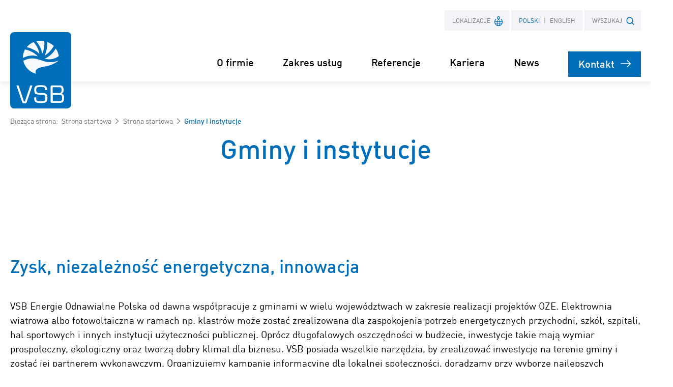

--- FILE ---
content_type: text/html; charset=utf-8
request_url: https://www.vsb.energy/pl/pl/strona-startowa/gminy-i-instytucje/
body_size: 6075
content:
<!DOCTYPE html>
<html dir="ltr" lang="pl-PL">
<head>

<meta charset="utf-8">
<!-- 
	We ❤ TYPO3

	This website is powered by TYPO3 - inspiring people to share!
	TYPO3 is a free open source Content Management Framework initially created by Kasper Skaarhoj and licensed under GNU/GPL.
	TYPO3 is copyright 1998-2026 of Kasper Skaarhoj. Extensions are copyright of their respective owners.
	Information and contribution at https://typo3.org/
-->



<title>Gminy i instytucje | VSB Energie Odnawialne Polska</title>
<meta name="generator" content="TYPO3 CMS" />
<meta name="viewport" content="width=device-width, initial-scale=1" />
<meta name="robots" content="index,follow" />
<meta name="description" content="VSB Energie Odnawialne Polska Sp. z o.o. rozwija i wdraża innowacyjne projekty w sektorze energetyki wiatrowej i słonecznej. Sprawdź informacje dotyczące rozwoju swojego projektu w zakresie energii odnawialnej." />
<meta property="og:type" content="website" />
<meta property="og:site_name" content="VSB Energie Odnawialne Polska" />
<meta property="og:locale" content="pl_PL.UTF-8" />
<meta property="og:url" content="https://www.vsb.energy/pl/pl/strona-startowa/gminy-i-instytucje/" />
<meta property="og:title" content="Gminy i instytucje" />
<meta property="og:image" content="https://www.vsb.energy/assets/img/vsb-sharing-fallback.jpg" />
<meta name="twitter:card" content="summary" />
<meta name="twitter:site" content="VSB Energie Odnawialne Polska" />
<meta name="twitter:title" content="Gminy i instytucje" />
<meta name="twitter:image" content="https://www.vsb.energy/assets/img/vsb-sharing-fallback.jpg" />









    <!-- Google Tag Manager -->
    <script>(function(w,d,s,l,i){w[l]=w[l]||[];w[l].push({'gtm.start':
    new Date().getTime(),event:'gtm.js'});var f=d.getElementsByTagName(s)[0],
    j=d.createElement(s),dl=l!='dataLayer'?'&l='+l:'';j.async=true;j.src=
    'https://www.googletagmanager.com/gtm.js?id='+i+dl;f.parentNode.insertBefore(j,f);
    })(window,document,'script','dataLayer','GTM-KQP83HZ');</script>
    <!-- End Google Tag Manager --><meta name="date" content="2021-03-03" />        <meta name="msapplication-TileImage" content="/assets/img/windows-tile-icon.png">
        <meta name="msapplication-TileColor" content="#006eb9">      <link rel="preconnect" href="//app.usercentrics.eu">
      <link rel="preconnect" href="//api.usercentrics.eu">
      <link rel="preconnect" href="//privacy-proxy.usercentrics.eu">
      <link rel="preload" href="//privacy-proxy.usercentrics.eu/latest/uc-block.bundle.js" as="script">
      <script src="https://app.usercentrics.eu/browser-ui/latest/loader.js" id="usercentrics-cmp" data-settings-id="LqleQj81" async></script>
      <script src="https://privacy-proxy.usercentrics.eu/latest/uc-block.bundle.js"></script>      <script type="text/javascript">
        document.documentElement.classList.remove('no-js');
        document.documentElement.classList.add('js');
      </script>      <script>
        window.sessionLogoAnimationStorageItemName = 'logo-was-animated';

        document.addEventListener('DOMContentLoaded', function() {
          var logo = document.querySelector('#logo');

          if (sessionStorage.getItem(window.sessionLogoAnimationStorageItemName) === 'true') {
            logo.classList.add('show-static-logo')
          } else {
            logo.classList.add('show-animated-logo')
          }
        });
      </script>      <link rel="shortcut icon" href="/assets/img/favicon.ico" />
      <link rel="apple-touch-icon" href="/assets/img/apple-touch-icon.png"><link rel="stylesheet" href="/assets/css/vsb-website.css?b101397b986449fd0be3df073b111ff5">
<link rel="canonical" href="https://www.vsb.energy/pl/pl/strona-startowa/gminy-i-instytucje/"/>

<link rel="alternate" hreflang="pl-PL" href="https://www.vsb.energy/pl/pl/strona-startowa/gminy-i-instytucje/"/>
<link rel="alternate" hreflang="en-GB" href="https://www.vsb.energy/pl/en/homepage/municipalities-and-institutions/"/>
<link rel="alternate" hreflang="x-default" href="https://www.vsb.energy/pl/pl/strona-startowa/gminy-i-instytucje/"/>
</head>
<body>
    <!-- Google Tag Manager (noscript) -->
    <noscript><iframe src="https://www.googletagmanager.com/ns.html?id=GTM-KQP83HZ" height="0" width="0" style="display:none;visibility:hidden"></iframe></noscript>
    <!-- End Google Tag Manager (noscript) -->

<header id="header" class="header"><div id="nav-mobile-menu"><div id="nav-mobile-place"><div id="nav-mobile-search"><div class="nav-wrapper"><div class="inner"><div id="logo"><a href="/pl/pl/strona-startowa/" title="Z powrotem do strony startowej"><lottie-player
                        aria-hidden="true"
                        autoplay
                        mode="normal"
                      ></lottie-player><img src="/assets/img/vsb.svg" width="100" height="145" alt="VSB Energie Odnawialne Polska"></a></div><div class="nav-item-mobile"><button type="button" class="nav-item-mobile__search">
                  Wyszukaj
                  <span class="icon"><svg class="icon-magnifier"><use xlink:href="/assets/img/icons.svg#icon-magnifier"></use></svg></span></button><button type="button" class="nav-item-mobile__menu">
                  Menu
                  <span class="icon"><svg class="icon-menu"><use xlink:href="/assets/img/icons.svg#icon-menu"></use></svg><svg class="icon-close"><use xlink:href="/assets/img/icons.svg#icon-close"></use></svg></span></button></div><nav class="nav-sec"><ul><li class="nav-place"><strong class="nav-item toggle-sub-menu mobile-hidden"
        tabindex="0"
        role="button"
        aria-expanded="false">
  Lokalizacje
  <span class="icon icon-location"><svg><use xlink:href="/assets/img/icons.svg#icon-location"></use></svg></span></strong><button type="button" class="nav-item nav-item-mobile_place">
  Lokalizacje
  <span class="icon icon-location"><svg><use xlink:href="/assets/img/icons.svg#icon-location"></use></svg></span></button><div class="nav-box sub-menu"><p class="heading">Lokalizacje na całym świecie</p><ul><li><a href="https://www.vsb.energy/de/de/startseite/" class="btn btn-block" ><span class="btn-text">Niemcy</span><span class="icon icon-arrow-right"><svg><use xlink:href="/assets/img/icons.svg#icon-arrow"></use></svg></span></a></li><li><a href="https://www.vsb.energy/fi/fi/kotisivu/" class="btn btn-block" ><span class="btn-text">Finlandia</span><span class="icon icon-arrow-right"><svg><use xlink:href="/assets/img/icons.svg#icon-arrow"></use></svg></span></a></li><li><a href="https://www.vsb.energy/fr/fr/home/" class="btn btn-block" ><span class="btn-text">Francja</span><span class="icon icon-arrow-right"><svg><use xlink:href="/assets/img/icons.svg#icon-arrow"></use></svg></span></a></li><li><a href="https://www.vsb.energy/it/it/pagina-iniziale/" class="btn btn-block" ><span class="btn-text">Włochy</span><span class="icon icon-arrow-right"><svg><use xlink:href="/assets/img/icons.svg#icon-arrow"></use></svg></span></a></li><li><a href="https://www.vsb.energy/hr/hr/dom/" class="btn btn-block" ><span class="btn-text">Chorwacja</span><span class="icon icon-arrow-right"><svg><use xlink:href="/assets/img/icons.svg#icon-arrow"></use></svg></span></a></li><li><strong class="btn btn-block active"><span class="btn-text">Polska</span><span class="icon icon-check text-success"><svg><use xlink:href="/assets/img/icons.svg#icon-check"></use></svg></span></strong></li></ul></div></li><li class="nav-lang"><strong class="nav-item"><span class="hide-on-tablet-portrait-up">
          pl
        </span><span class="hide-on-phone" aria-hidden="true">
          Polski
        </span></strong><a href="/pl/en/homepage/municipalities-and-institutions/" class="nav-item" title="English"><span class="hide-on-tablet-portrait-up">
                  en
                </span><span class="hide-on-phone" aria-hidden="true">
                  English
                </span></a></li><li class="nav-contact"><a href="/pl/pl/kontakt/" class="nav-item">Kontakt<span class="icon icon-contact"><svg><use xlink:href="/assets/img/icons.svg#icon-contact"></use></svg></span></a></li><li class="nav-search">
<strong tabindex="0" role="button" class="nav-item toggle-sub-menu" aria-expanded="false">
        WYSZUKAJ
        <span class="icon icon-magnifier"><svg><use xlink:href="/assets/img/icons.svg#icon-magnifier"></use></svg></span></strong><form method="get"
        id="form_kesearch_pi1_searchbox"
        name="form_kesearch_pi1"
        class="form sub-menu"
        action="/pl/pl/wyszukaj/"><input
        id="kesearchpagenumber_searchbox"
        type="hidden"
        name="tx_kesearch_pi1[page]"
        value="1"/><input
      id="resetFilters_searchbox"
      type="hidden"
      name="tx_kesearch_pi1[resetFilters]"
      value="0"/><input
        type="hidden"
        name="id_searchbox"
        value="229"/><p class="label">Czego Państwo szukają?</p><div class="search-input"><label class="label" for="ke_search_sword_searchbox"><input
          type="text"
          id="ke_search_sword_searchbox"
          name="tx_kesearch_pi1[sword]"
          class="input search"
          value=""
          title="Szukana fraza"/><span class="label-title">Szukana fraza</span></label><button type="submit" class="btn btn-secondary"><span class="btn-text">Szukaj</span><span class="icon icon-arrow-right icon-sign"><svg><use xlink:href="/assets/img/icons.svg#icon-arrow"></use></svg></span></button></div></form>

</li></ul></nav><nav class="nav-primary"><ul class="lvl lvl0"><li ><a aria-expanded="false" class="nav-item toggle-sub-menu" href="/pl/pl/o-firmie/struktura/">
                      O firmie
                    </a><ul class="lvl lvl1 sub-menu"><!--  mobile link --><li class="mobile-only"><a class="nav-item" href="/pl/pl/o-firmie/struktura/"><span class="icon icon-arrow-right"><svg><use xlink:href="/assets/img/icons.svg#icon-arrow"></use></svg></span>
            O firmie
          </a></li><li><a class="nav-item" href="/pl/pl/o-firmie/struktura/"><span class="icon icon-arrow-right"><svg><use xlink:href="/assets/img/icons.svg#icon-arrow"></use></svg></span>
            Struktura
          </a></li><li><a class="nav-item" href="/pl/pl/o-firmie/liczby-i-fakty/"><span class="icon icon-arrow-right"><svg><use xlink:href="/assets/img/icons.svg#icon-arrow"></use></svg></span>
            Liczby i fakty
          </a></li><li><a class="nav-item" href="/pl/pl/o-firmie/lokalizacje/"><span class="icon icon-arrow-right"><svg><use xlink:href="/assets/img/icons.svg#icon-arrow"></use></svg></span>
            Lokalizacje
          </a></li></ul></li><li ><a aria-expanded="false" class="nav-item toggle-sub-menu" href="/pl/pl/zakres-uslug/">
                      Zakres usług
                    </a><ul class="lvl lvl1 sub-menu"><!--  mobile link --><li class="mobile-only"><a class="nav-item" href="/pl/pl/zakres-uslug/"><span class="icon icon-arrow-right"><svg><use xlink:href="/assets/img/icons.svg#icon-arrow"></use></svg></span>
            Zakres usług
          </a></li><li><a class="nav-item" href="/pl/pl/zakres-uslug/due-diligence/"><span class="icon icon-arrow-right"><svg><use xlink:href="/assets/img/icons.svg#icon-arrow"></use></svg></span>
            Due Diligence
          </a></li><li><a class="nav-item" href="/pl/pl/zakres-uslug/analizy-specjalistyczne/"><span class="icon icon-arrow-right"><svg><use xlink:href="/assets/img/icons.svg#icon-arrow"></use></svg></span>
            Analizy specjalistyczne
          </a></li><li><a class="nav-item" href="/pl/pl/zakres-uslug/rozwoj-projektow-na-kazdym-etapie-realizacji/"><span class="icon icon-arrow-right"><svg><use xlink:href="/assets/img/icons.svg#icon-arrow"></use></svg></span>
            Rozwój projektów na każdym etapie realizacji
          </a></li><li><a class="nav-item" href="/pl/pl/zakres-uslug/projekty-pod-klucz/"><span class="icon icon-arrow-right"><svg><use xlink:href="/assets/img/icons.svg#icon-arrow"></use></svg></span>
            Projekty pod klucz
          </a></li><li><a class="nav-item" href="/pl/pl/zakres-uslug/zakup-praw-do-projektu-doradztwo-inwestycyjne-oze/"><span class="icon icon-arrow-right"><svg><use xlink:href="/assets/img/icons.svg#icon-arrow"></use></svg></span>
            Zakup praw do projektu, doradztwo inwestycyjne OZE
          </a></li><li><a class="nav-item" href="/pl/pl/zakres-uslug/budowa/"><span class="icon icon-arrow-right"><svg><use xlink:href="/assets/img/icons.svg#icon-arrow"></use></svg></span>
            Budowa
          </a></li><li><a class="nav-item" href="/pl/pl/zakres-uslug/zarzadzanie-techniczne-i-komercyjne-oraz-umowy-ppa/"><span class="icon icon-arrow-right"><svg><use xlink:href="/assets/img/icons.svg#icon-arrow"></use></svg></span>
            Zarządzanie Techniczne i Komercyjne oraz umowy PPA
          </a></li></ul></li><li ><a aria-expanded="true" class="nav-item" href="/pl/pl/referencje/">
                      Referencje
                    </a></li><li ><a aria-expanded="true" class="nav-item" href="https://careers.vsb.energy/pl/">
                      Kariera
                    </a></li><li ><a aria-expanded="false" class="nav-item toggle-sub-menu" href="/pl/pl/news/informacja-prasowa/">
                      News
                    </a><ul class="lvl lvl1 sub-menu"><!--  mobile link --><li class="mobile-only"><a class="nav-item" href="/pl/pl/news/informacja-prasowa/"><span class="icon icon-arrow-right"><svg><use xlink:href="/assets/img/icons.svg#icon-arrow"></use></svg></span>
            News
          </a></li><li><a class="nav-item" href="/pl/pl/news/informacja-prasowa/"><span class="icon icon-arrow-right"><svg><use xlink:href="/assets/img/icons.svg#icon-arrow"></use></svg></span>
            Informacja Prasowa
          </a></li></ul></li><li ><a class="nav-item nav-item--contact btn" href="/pl/pl/kontakt/">
                  Kontakt
                  <span class="icon icon-arrow-right"><svg><use xlink:href="/assets/img/icons.svg#icon-arrow"></use></svg></span></a></li></ul></nav></div></div></div></div></div></header><main id="main"><div class="breadcrumb"><div class="inner"><div class="breadcrumb__content"><p>
        Bieżąca strona:
        
            <a href="/pl/pl/strona-startowa/">
              Strona startowa
            </a><span class="icon icon-chevron-right"><svg><use xlink:href="/assets/img/icons.svg#icon-chevron"></use></svg></span><a href="/pl/pl/strona-startowa/">Strona startowa</a><span class="icon icon-chevron-right"><svg><use xlink:href="/assets/img/icons.svg#icon-chevron"></use></svg></span><strong>Gminy i instytucje</strong></p></div></div></div><section class="section section-primary section--intro"><div class="inner"><div class="text-center"><h1>Gminy i instytucje</h1></div></div></section><section class="section section-primary"><div class="inner"><a id="c2832"></a><h2>Zysk, niezależność energetyczna, innowacja</h2><p>VSB Energie Odnawialne Polska od dawna współpracuje z gminami w wielu województwach w zakresie realizacji projektów OZE. Elektrownia wiatrowa albo fotowoltaiczna w ramach np. klastrów może zostać zrealizowana dla zaspokojenia potrzeb energetycznych przychodni, szkół, szpitali, hal sportowych i innych instytucji użyteczności publicznej. Oprócz długofalowych oszczędności w budżecie, inwestycje takie mają wymiar prospołeczny, ekologiczny oraz tworzą dobry klimat dla biznesu. VSB posiada wszelkie narzędzia, by zrealizować inwestycje na terenie gminy i zostać jej partnerem wykonawczym. Organizujemy kampanie informacyjne dla lokalnej społeczności, doradzamy przy wyborze najlepszych rozwiązań ekonomicznych,&nbsp; pomagamy w pozyskaniu środków publicznych.</p></div></section><section class="section section-secondary"><div class="inner"><a id="c2833"></a><div class="text-center"><p class="highlight">VSB Energie Odnawialne Polska to solidny parter, który skutecznie przeprowadza swoje inwestycje</p></div></div></section></main><footer id="footer" class="footer"><div id="form-overlay"><div class="inner"><button class="btn-heading form-overlay-toggle" type="button" name="button"><span class="btn-text">Zamknij formularz kontaktowy</span><span class="icon icon-close"><svg><use xlink:href="/assets/img/icons.svg#icon-close"></use></svg></span></button>

<form enctype="multipart/form-data" method="post" id="contact" action="/pl/pl/strona-startowa/gminy-i-instytucje/?tx_form_formframework%5Baction%5D=perform&amp;tx_form_formframework%5Bcontroller%5D=FormFrontend&amp;cHash=1e533d06905981553439fc8162e01de4#contact"><div><input type="hidden" name="tx_form_formframework[contact][__state]" value="TzozOToiVFlQTzNcQ01TXEZvcm1cRG9tYWluXFJ1bnRpbWVcRm9ybVN0YXRlIjoyOntzOjI1OiIAKgBsYXN0RGlzcGxheWVkUGFnZUluZGV4IjtpOjA7czoxMzoiACoAZm9ybVZhbHVlcyI7YTowOnt9fQ==b7ad88846b713d10e7909a17bcc1dcc2a47eed0a" /><input type="hidden" name="tx_form_formframework[__trustedProperties]" value="{&quot;contact&quot;:{&quot;projectToken&quot;:1,&quot;employeeUid&quot;:1,&quot;z0eK42IoGh5dNwL6HlXpri&quot;:1,&quot;name&quot;:1,&quot;company&quot;:1,&quot;email&quot;:1,&quot;phone&quot;:1,&quot;topic&quot;:1,&quot;message&quot;:1,&quot;friendlycaptcha-1&quot;:1,&quot;__currentPage&quot;:1}}9a059cbce5cb14207679fdd564ca160ab61d0c2f" /></div><div class="form"><input id="contact-projectToken" type="hidden" name="tx_form_formframework[contact][projectToken]" value="poland" /><input id="contact-employeeUid" type="hidden" name="tx_form_formframework[contact][employeeUid]" value="0" /><input autocomplete="z0eK42IoGh5dNwL6HlXpri" aria-hidden="true" id="contact-z0eK42IoGh5dNwL6HlXpri" style="position:absolute; margin:0 0 0 -999em;" tabindex="-1" type="text" name="tx_form_formframework[contact][z0eK42IoGh5dNwL6HlXpri]" /><div class="cols24"><div class="col c10of24"><fieldset id="contact-fieldsetPersonal"><legend class="heading sr-only">Informacje osobiste</legend><label class="label" for="contact-name"><input class="input" id="contact-name" type="text" name="tx_form_formframework[contact][name]" /><span class="label-title">Imię i nazwisko</span></label><label class="label" for="contact-company"><input class="input" id="contact-company" type="text" name="tx_form_formframework[contact][company]" /><span class="label-title">Firma</span></label><label class="label" for="contact-email"><input class="input" id="contact-email" type="email" name="tx_form_formframework[contact][email]" /><span class="label-title">E-Mail<span aria-describedby="form-hint">*</span></span></label><label class="label" for="contact-phone"><input class="input" id="contact-phone" type="text" name="tx_form_formframework[contact][phone]" /><span class="label-title">Telefon</span></label></fieldset></div><div class="col c14of24"><fieldset id="contact-fieldsetRequest"><legend class="heading sr-only">Kontakt</legend><label class="label" for="contact-topic"><select class="select" id="contact-topic" name="tx_form_formframework[contact][topic]"><option value="">Wybierz!</option><option value="consulting">Bezpłatna porada</option><option value="location">Sprawdzenie lokalizacji</option><option value="project">Rozwój projektu</option><option value="repowering">Repowering</option><option value="cooperation">Zakup projektów / kooperacja</option><option value="service">Usługi</option><option value="investment">Zapytanie inwestorskie</option><option value="press">Zapytanie prasowe</option><option value="career">Kariera</option><option value="cr">Odpowiedzialność Korporacyjna</option><option value="references">Referencje</option><option value="operational">Zarządzanie</option><option value="maintenance">Zarządzanie Techniczne</option><option value="other">Pozostałe</option></select><span class="label-title">Sprawa</span></label><label class="label xxlarge" for="contact-message"><textarea class="input" id="contact-message" name="tx_form_formframework[contact][message]"></textarea><span class="label-title">Wiadomość<span aria-describedby="form-hint">*</span></span></label></fieldset></div></div><div class="form-group form-group--friendlycaptcha"><label class="label" for="contact-friendlycaptcha-1"><input id="contact-friendlycaptcha-1" type="hidden" name="tx_form_formframework[contact][friendlycaptcha-1]" value="1" /><div class="frc-captcha" data-sitekey="FCMTLP988V7A2LIB" data-start="focus" data-api-endpoint="eu"></div><span class="label-title">Friendly Captcha V2<span aria-describedby="form-hint">*</span></span></label></div><div class="form-action"><button class="btn btn-primary" type="submit" name="tx_form_formframework[contact][__currentPage]" value="1"><span class="btn-text">Wyślij</span><span class="icon icon-arrow-right"><svg><use xlink:href="/assets/img/icons.svg#icon-arrow"></use></svg></span></button></div><span id="form-hint">* Pola wymagane</span></div></form>

</div></div><div class="inner"><a id="c2834"></a></div></footer><div id="meta-navigation" class="meta-navigation"><div class="inner"><ul class="meta-navigation__social-media-list"><li><a href="https://www.facebook.com/vsbenergyforyou" target="_blank" rel="noopener"><span class="icon icon-facebook"><svg><use xlink:href="/assets/img/icons.svg#icon-facebook"></use></svg></span><span class="sr-only">VSB na Facebooku</span></a></li><li><a href="https://www.xing.com/companies/vsbgruppe" target="_blank" rel="noopener"><span class="icon icon-xing"><svg><use xlink:href="/assets/img/icons.svg#icon-xing"></use></svg></span><span class="sr-only">VSB na Xing</span></a></li><li><a href="https://www.linkedin.com/company/vsb-group/" target="_blank" rel="noopener"><span class="icon icon-linkedin"><svg><use xlink:href="/assets/img/icons.svg#icon-linkedin"></use></svg></span><span class="sr-only">VSB na LinkedIn</span></a></li></ul><ul class="meta-navigation__link-list"><li><a href="/pl/pl/ochrona-danych/">
                  Ochrona danych
                </a></li><li><a href="#" onClick="UC_UI.showSecondLayer(); return false;">Ustawienia prywatności</a></li><li><a href="/pl/pl/mapa-strony/">
                  Mapa strony
                </a></li><li><a href="/pl/pl/impressum/">
                  Impressum
                </a></li></ul><div class="meta-navigation__slogan" lang="en">Energia dla Ciebie</div></div></div>

<script>
        require = {
          urlArgs: "c91d86001c9e7b86438eaa7f63e412ec"
        };
      </script>
      <script data-main="/assets/js/vsb-website" src="/assets/js/libs/require.js"></script>

<script async="async" defer="defer" src="/typo3conf/ext/friendlycaptcha_official/Resources/Public/JavaScript/lib/sdk@0.1.8-site.compat.min.js?1734329238"></script>


</body>
</html>

--- FILE ---
content_type: text/css; charset=utf-8
request_url: https://www.vsb.energy/assets/css/vsb-website.css?b101397b986449fd0be3df073b111ff5
body_size: 28056
content:
@font-face{font-family:swiper-icons;src:url("data:application/font-woff;charset=utf-8;base64, [base64]//wADZ2x5ZgAAAywAAADMAAAD2MHtryVoZWFkAAABbAAAADAAAAA2E2+eoWhoZWEAAAGcAAAAHwAAACQC9gDzaG10eAAAAigAAAAZAAAArgJkABFsb2NhAAAC0AAAAFoAAABaFQAUGG1heHAAAAG8AAAAHwAAACAAcABAbmFtZQAAA/gAAAE5AAACXvFdBwlwb3N0AAAFNAAAAGIAAACE5s74hXjaY2BkYGAAYpf5Hu/j+W2+MnAzMYDAzaX6QjD6/4//Bxj5GA8AuRwMYGkAPywL13jaY2BkYGA88P8Agx4j+/8fQDYfA1AEBWgDAIB2BOoAeNpjYGRgYNBh4GdgYgABEMnIABJzYNADCQAACWgAsQB42mNgYfzCOIGBlYGB0YcxjYGBwR1Kf2WQZGhhYGBiYGVmgAFGBiQQkOaawtDAoMBQxXjg/wEGPcYDDA4wNUA2CCgwsAAAO4EL6gAAeNpj2M0gyAACqxgGNWBkZ2D4/wMA+xkDdgAAAHjaY2BgYGaAYBkGRgYQiAHyGMF8FgYHIM3DwMHABGQrMOgyWDLEM1T9/w8UBfEMgLzE////P/5//f/V/xv+r4eaAAeMbAxwIUYmIMHEgKYAYjUcsDAwsLKxc3BycfPw8jEQA/[base64]/uznmfPFBNODM2K7MTQ45YEAZqGP81AmGGcF3iPqOop0r1SPTaTbVkfUe4HXj97wYE+yNwWYxwWu4v1ugWHgo3S1XdZEVqWM7ET0cfnLGxWfkgR42o2PvWrDMBSFj/IHLaF0zKjRgdiVMwScNRAoWUoH78Y2icB/yIY09An6AH2Bdu/UB+yxopYshQiEvnvu0dURgDt8QeC8PDw7Fpji3fEA4z/PEJ6YOB5hKh4dj3EvXhxPqH/SKUY3rJ7srZ4FZnh1PMAtPhwP6fl2PMJMPDgeQ4rY8YT6Gzao0eAEA409DuggmTnFnOcSCiEiLMgxCiTI6Cq5DZUd3Qmp10vO0LaLTd2cjN4fOumlc7lUYbSQcZFkutRG7g6JKZKy0RmdLY680CDnEJ+UMkpFFe1RN7nxdVpXrC4aTtnaurOnYercZg2YVmLN/d/gczfEimrE/fs/bOuq29Zmn8tloORaXgZgGa78yO9/cnXm2BpaGvq25Dv9S4E9+5SIc9PqupJKhYFSSl47+Qcr1mYNAAAAeNptw0cKwkAAAMDZJA8Q7OUJvkLsPfZ6zFVERPy8qHh2YER+3i/BP83vIBLLySsoKimrqKqpa2hp6+jq6RsYGhmbmJqZSy0sraxtbO3sHRydnEMU4uR6yx7JJXveP7WrDycAAAAAAAH//wACeNpjYGRgYOABYhkgZgJCZgZNBkYGLQZtIJsFLMYAAAw3ALgAeNolizEKgDAQBCchRbC2sFER0YD6qVQiBCv/H9ezGI6Z5XBAw8CBK/m5iQQVauVbXLnOrMZv2oLdKFa8Pjuru2hJzGabmOSLzNMzvutpB3N42mNgZGBg4GKQYzBhYMxJLMlj4GBgAYow/P/PAJJhLM6sSoWKfWCAAwDAjgbRAAB42mNgYGBkAIIbCZo5IPrmUn0hGA0AO8EFTQAA");font-weight:400;font-style:normal}:root{--swiper-theme-color:#007aff}.swiper{margin-left:auto;margin-right:auto;position:relative;overflow:hidden;list-style:none;padding:0;z-index:1}.swiper-vertical>.swiper-wrapper{flex-direction:column}.swiper-wrapper{position:relative;width:100%;height:100%;z-index:1;display:flex;transition-property:transform;box-sizing:content-box}.swiper-android .swiper-slide,.swiper-wrapper{transform:translate3d(0,0,0)}.swiper-pointer-events{touch-action:pan-y}.swiper-pointer-events.swiper-vertical{touch-action:pan-x}.swiper-slide{flex-shrink:0;width:100%;height:100%;position:relative;transition-property:transform}.swiper-slide-invisible-blank{visibility:hidden}.swiper-autoheight,.swiper-autoheight .swiper-slide{height:auto}.swiper-autoheight .swiper-wrapper{align-items:flex-start;transition-property:transform,height}.swiper-backface-hidden .swiper-slide{transform:translateZ(0);-webkit-backface-visibility:hidden;backface-visibility:hidden}.swiper-3d,.swiper-3d.swiper-css-mode .swiper-wrapper{perspective:1200px}.swiper-3d .swiper-cube-shadow,.swiper-3d .swiper-slide,.swiper-3d .swiper-slide-shadow,.swiper-3d .swiper-slide-shadow-bottom,.swiper-3d .swiper-slide-shadow-left,.swiper-3d .swiper-slide-shadow-right,.swiper-3d .swiper-slide-shadow-top,.swiper-3d .swiper-wrapper{transform-style:preserve-3d}.swiper-3d .swiper-slide-shadow,.swiper-3d .swiper-slide-shadow-bottom,.swiper-3d .swiper-slide-shadow-left,.swiper-3d .swiper-slide-shadow-right,.swiper-3d .swiper-slide-shadow-top{position:absolute;left:0;top:0;width:100%;height:100%;pointer-events:none;z-index:10}.swiper-3d .swiper-slide-shadow{background:rgba(0,0,0,.15)}.swiper-3d .swiper-slide-shadow-left{background-image:linear-gradient(to left,rgba(0,0,0,.5),rgba(0,0,0,0))}.swiper-3d .swiper-slide-shadow-right{background-image:linear-gradient(to right,rgba(0,0,0,.5),rgba(0,0,0,0))}.swiper-3d .swiper-slide-shadow-top{background-image:linear-gradient(to top,rgba(0,0,0,.5),rgba(0,0,0,0))}.swiper-3d .swiper-slide-shadow-bottom{background-image:linear-gradient(to bottom,rgba(0,0,0,.5),rgba(0,0,0,0))}.swiper-css-mode>.swiper-wrapper{overflow:auto;scrollbar-width:none;-ms-overflow-style:none}.swiper-css-mode>.swiper-wrapper::-webkit-scrollbar{display:none}.swiper-css-mode>.swiper-wrapper>.swiper-slide{scroll-snap-align:start start}.swiper-horizontal.swiper-css-mode>.swiper-wrapper{scroll-snap-type:x mandatory}.swiper-vertical.swiper-css-mode>.swiper-wrapper{scroll-snap-type:y mandatory}.swiper-centered>.swiper-wrapper::before{content:"";flex-shrink:0;order:9999}.swiper-centered.swiper-horizontal>.swiper-wrapper>.swiper-slide:first-child{-webkit-margin-start:var(--swiper-centered-offset-before);margin-inline-start:var(--swiper-centered-offset-before)}.swiper-centered.swiper-horizontal>.swiper-wrapper::before{height:100%;min-height:1px;width:var(--swiper-centered-offset-after)}.swiper-centered.swiper-vertical>.swiper-wrapper>.swiper-slide:first-child{-webkit-margin-before:var(--swiper-centered-offset-before);margin-block-start:var(--swiper-centered-offset-before)}.swiper-centered.swiper-vertical>.swiper-wrapper::before{width:100%;min-width:1px;height:var(--swiper-centered-offset-after)}.swiper-centered>.swiper-wrapper>.swiper-slide{scroll-snap-align:center center}.swiper-virtual .swiper-slide{-webkit-backface-visibility:hidden;transform:translateZ(0)}.swiper-virtual.swiper-css-mode .swiper-wrapper::after{content:"";position:absolute;left:0;top:0;pointer-events:none}.swiper-virtual.swiper-css-mode.swiper-horizontal .swiper-wrapper::after{height:1px;width:var(--swiper-virtual-size)}.swiper-virtual.swiper-css-mode.swiper-vertical .swiper-wrapper::after{width:1px;height:var(--swiper-virtual-size)}:root{--swiper-navigation-size:44px}.swiper-button-next,.swiper-button-prev{position:absolute;top:50%;width:calc(var(--swiper-navigation-size)/ 44 * 27);height:var(--swiper-navigation-size);margin-top:calc(0px - var(--swiper-navigation-size)/ 2);z-index:10;cursor:pointer;display:flex;align-items:center;justify-content:center;color:var(--swiper-navigation-color,var(--swiper-theme-color))}.swiper-button-next.swiper-button-disabled,.swiper-button-prev.swiper-button-disabled{opacity:.35;cursor:auto;pointer-events:none}.swiper-button-next.swiper-button-hidden,.swiper-button-prev.swiper-button-hidden{opacity:0;cursor:auto;pointer-events:none}.swiper-navigation-disabled .swiper-button-next,.swiper-navigation-disabled .swiper-button-prev{display:none!important}.swiper-button-next:after,.swiper-button-prev:after{font-family:swiper-icons;font-size:var(--swiper-navigation-size);text-transform:none!important;letter-spacing:0;font-variant:initial;line-height:1}.swiper-button-prev,.swiper-rtl .swiper-button-next{left:10px;right:auto}.swiper-button-prev:after,.swiper-rtl .swiper-button-next:after{content:"prev"}.swiper-button-next,.swiper-rtl .swiper-button-prev{right:10px;left:auto}.swiper-button-next:after,.swiper-rtl .swiper-button-prev:after{content:"next"}.swiper-button-lock{display:none}.swiper-pagination{position:absolute;text-align:center;transition:.3s opacity;transform:translate3d(0,0,0);z-index:10}.swiper-pagination.swiper-pagination-hidden{opacity:0}.swiper-pagination-disabled>.swiper-pagination,.swiper-pagination.swiper-pagination-disabled{display:none!important}.swiper-horizontal>.swiper-pagination-bullets,.swiper-pagination-bullets.swiper-pagination-horizontal,.swiper-pagination-custom,.swiper-pagination-fraction{bottom:10px;left:0;width:100%}.swiper-pagination-bullets-dynamic{overflow:hidden;font-size:0}.swiper-pagination-bullets-dynamic .swiper-pagination-bullet{transform:scale(.33);position:relative}.swiper-pagination-bullets-dynamic .swiper-pagination-bullet-active{transform:scale(1)}.swiper-pagination-bullets-dynamic .swiper-pagination-bullet-active-main{transform:scale(1)}.swiper-pagination-bullets-dynamic .swiper-pagination-bullet-active-prev{transform:scale(.66)}.swiper-pagination-bullets-dynamic .swiper-pagination-bullet-active-prev-prev{transform:scale(.33)}.swiper-pagination-bullets-dynamic .swiper-pagination-bullet-active-next{transform:scale(.66)}.swiper-pagination-bullets-dynamic .swiper-pagination-bullet-active-next-next{transform:scale(.33)}.swiper-pagination-bullet{width:var(--swiper-pagination-bullet-width,var(--swiper-pagination-bullet-size,8px));height:var(--swiper-pagination-bullet-height,var(--swiper-pagination-bullet-size,8px));display:inline-block;border-radius:50%;background:var(--swiper-pagination-bullet-inactive-color,#000);opacity:var(--swiper-pagination-bullet-inactive-opacity, .2)}button.swiper-pagination-bullet{border:none;margin:0;padding:0;box-shadow:none;-webkit-appearance:none;-moz-appearance:none;appearance:none}.swiper-pagination-clickable .swiper-pagination-bullet{cursor:pointer}.swiper-pagination-bullet:only-child{display:none!important}.swiper-pagination-bullet-active{opacity:var(--swiper-pagination-bullet-opacity, 1);background:var(--swiper-pagination-color,var(--swiper-theme-color))}.swiper-pagination-vertical.swiper-pagination-bullets,.swiper-vertical>.swiper-pagination-bullets{right:10px;top:50%;transform:translate3d(0,-50%,0)}.swiper-pagination-vertical.swiper-pagination-bullets .swiper-pagination-bullet,.swiper-vertical>.swiper-pagination-bullets .swiper-pagination-bullet{margin:var(--swiper-pagination-bullet-vertical-gap,6px) 0;display:block}.swiper-pagination-vertical.swiper-pagination-bullets.swiper-pagination-bullets-dynamic,.swiper-vertical>.swiper-pagination-bullets.swiper-pagination-bullets-dynamic{top:50%;transform:translateY(-50%);width:8px}.swiper-pagination-vertical.swiper-pagination-bullets.swiper-pagination-bullets-dynamic .swiper-pagination-bullet,.swiper-vertical>.swiper-pagination-bullets.swiper-pagination-bullets-dynamic .swiper-pagination-bullet{display:inline-block;transition:.2s transform,.2s top}.swiper-horizontal>.swiper-pagination-bullets .swiper-pagination-bullet,.swiper-pagination-horizontal.swiper-pagination-bullets .swiper-pagination-bullet{margin:0 var(--swiper-pagination-bullet-horizontal-gap,4px)}.swiper-horizontal>.swiper-pagination-bullets.swiper-pagination-bullets-dynamic,.swiper-pagination-horizontal.swiper-pagination-bullets.swiper-pagination-bullets-dynamic{left:50%;transform:translateX(-50%);white-space:nowrap}.swiper-horizontal>.swiper-pagination-bullets.swiper-pagination-bullets-dynamic .swiper-pagination-bullet,.swiper-pagination-horizontal.swiper-pagination-bullets.swiper-pagination-bullets-dynamic .swiper-pagination-bullet{transition:.2s transform,.2s left}.swiper-horizontal.swiper-rtl>.swiper-pagination-bullets-dynamic .swiper-pagination-bullet{transition:.2s transform,.2s right}.swiper-pagination-progressbar{background:rgba(0,0,0,.25);position:absolute}.swiper-pagination-progressbar .swiper-pagination-progressbar-fill{background:var(--swiper-pagination-color,var(--swiper-theme-color));position:absolute;left:0;top:0;width:100%;height:100%;transform:scale(0);transform-origin:left top}.swiper-rtl .swiper-pagination-progressbar .swiper-pagination-progressbar-fill{transform-origin:right top}.swiper-horizontal>.swiper-pagination-progressbar,.swiper-pagination-progressbar.swiper-pagination-horizontal,.swiper-pagination-progressbar.swiper-pagination-vertical.swiper-pagination-progressbar-opposite,.swiper-vertical>.swiper-pagination-progressbar.swiper-pagination-progressbar-opposite{width:100%;height:4px;left:0;top:0}.swiper-horizontal>.swiper-pagination-progressbar.swiper-pagination-progressbar-opposite,.swiper-pagination-progressbar.swiper-pagination-horizontal.swiper-pagination-progressbar-opposite,.swiper-pagination-progressbar.swiper-pagination-vertical,.swiper-vertical>.swiper-pagination-progressbar{width:4px;height:100%;left:0;top:0}.swiper-pagination-lock{display:none}.swiper-scrollbar{border-radius:10px;position:relative;-ms-touch-action:none;background:rgba(0,0,0,.1)}.swiper-scrollbar-disabled>.swiper-scrollbar,.swiper-scrollbar.swiper-scrollbar-disabled{display:none!important}.swiper-horizontal>.swiper-scrollbar,.swiper-scrollbar.swiper-scrollbar-horizontal{position:absolute;left:1%;bottom:3px;z-index:50;height:5px;width:98%}.swiper-scrollbar.swiper-scrollbar-vertical,.swiper-vertical>.swiper-scrollbar{position:absolute;right:3px;top:1%;z-index:50;width:5px;height:98%}.swiper-scrollbar-drag{height:100%;width:100%;position:relative;background:rgba(0,0,0,.5);border-radius:10px;left:0;top:0}.swiper-scrollbar-cursor-drag{cursor:move}.swiper-scrollbar-lock{display:none}.swiper-zoom-container{width:100%;height:100%;display:flex;justify-content:center;align-items:center;text-align:center}.swiper-zoom-container>canvas,.swiper-zoom-container>img,.swiper-zoom-container>svg{max-width:100%;max-height:100%;-o-object-fit:contain;object-fit:contain}.swiper-slide-zoomed{cursor:move}.swiper-lazy-preloader{width:42px;height:42px;position:absolute;left:50%;top:50%;margin-left:-21px;margin-top:-21px;z-index:10;transform-origin:50%;box-sizing:border-box;border:4px solid var(--swiper-preloader-color,var(--swiper-theme-color));border-radius:50%;border-top-color:transparent}.swiper-watch-progress .swiper-slide-visible .swiper-lazy-preloader,.swiper:not(.swiper-watch-progress) .swiper-lazy-preloader{-webkit-animation:swiper-preloader-spin 1s infinite linear;animation:swiper-preloader-spin 1s infinite linear}.swiper-lazy-preloader-white{--swiper-preloader-color:#fff}.swiper-lazy-preloader-black{--swiper-preloader-color:#000}@-webkit-keyframes swiper-preloader-spin{0%{transform:rotate(0)}100%{transform:rotate(360deg)}}@keyframes swiper-preloader-spin{0%{transform:rotate(0)}100%{transform:rotate(360deg)}}.swiper .swiper-notification{position:absolute;left:0;top:0;pointer-events:none;opacity:0;z-index:-1000}.swiper-free-mode>.swiper-wrapper{transition-timing-function:ease-out;margin:0 auto}.swiper-grid>.swiper-wrapper{flex-wrap:wrap}.swiper-grid-column>.swiper-wrapper{flex-wrap:wrap;flex-direction:column}.swiper-fade.swiper-free-mode .swiper-slide{transition-timing-function:ease-out}.swiper-fade .swiper-slide{pointer-events:none;transition-property:opacity}.swiper-fade .swiper-slide .swiper-slide{pointer-events:none}.swiper-fade .swiper-slide-active,.swiper-fade .swiper-slide-active .swiper-slide-active{pointer-events:auto}.swiper-cube{overflow:visible}.swiper-cube .swiper-slide{pointer-events:none;-webkit-backface-visibility:hidden;backface-visibility:hidden;z-index:1;visibility:hidden;transform-origin:0 0;width:100%;height:100%}.swiper-cube .swiper-slide .swiper-slide{pointer-events:none}.swiper-cube.swiper-rtl .swiper-slide{transform-origin:100% 0}.swiper-cube .swiper-slide-active,.swiper-cube .swiper-slide-active .swiper-slide-active{pointer-events:auto}.swiper-cube .swiper-slide-active,.swiper-cube .swiper-slide-next,.swiper-cube .swiper-slide-next+.swiper-slide,.swiper-cube .swiper-slide-prev{pointer-events:auto;visibility:visible}.swiper-cube .swiper-slide-shadow-bottom,.swiper-cube .swiper-slide-shadow-left,.swiper-cube .swiper-slide-shadow-right,.swiper-cube .swiper-slide-shadow-top{z-index:0;-webkit-backface-visibility:hidden;backface-visibility:hidden}.swiper-cube .swiper-cube-shadow{position:absolute;left:0;bottom:0;width:100%;height:100%;opacity:.6;z-index:0}.swiper-cube .swiper-cube-shadow:before{content:"";background:#000;position:absolute;left:0;top:0;bottom:0;right:0;filter:blur(50px)}.swiper-flip{overflow:visible}.swiper-flip .swiper-slide{pointer-events:none;-webkit-backface-visibility:hidden;backface-visibility:hidden;z-index:1}.swiper-flip .swiper-slide .swiper-slide{pointer-events:none}.swiper-flip .swiper-slide-active,.swiper-flip .swiper-slide-active .swiper-slide-active{pointer-events:auto}.swiper-flip .swiper-slide-shadow-bottom,.swiper-flip .swiper-slide-shadow-left,.swiper-flip .swiper-slide-shadow-right,.swiper-flip .swiper-slide-shadow-top{z-index:0;-webkit-backface-visibility:hidden;backface-visibility:hidden}.swiper-creative .swiper-slide{-webkit-backface-visibility:hidden;backface-visibility:hidden;overflow:hidden;transition-property:transform,opacity,height}.swiper-cards{overflow:visible}.swiper-cards .swiper-slide{transform-origin:center bottom;-webkit-backface-visibility:hidden;backface-visibility:hidden;overflow:hidden}.glightbox-container{width:100%;height:100%;position:fixed;top:0;left:0;z-index:999999!important;overflow:hidden;touch-action:none;-webkit-text-size-adjust:100%;-moz-text-size-adjust:100%;text-size-adjust:100%;-webkit-backface-visibility:hidden;backface-visibility:hidden;outline:0}.glightbox-container.inactive{display:none}.glightbox-container .gcontainer{position:relative;width:100%;height:100%;z-index:9999;overflow:hidden}.glightbox-container .gslider{transition:transform .4s ease;height:100%;left:0;top:0;width:100%;position:relative;overflow:hidden;display:flex!important;justify-content:center;align-items:center;transform:translate3d(0,0,0)}.glightbox-container .gslide{width:100%;position:absolute;-webkit-user-select:none;-moz-user-select:none;user-select:none;display:flex;align-items:center;justify-content:center;opacity:0}.glightbox-container .gslide.current{opacity:1;z-index:99999;position:relative}.glightbox-container .gslide.prev{opacity:1;z-index:9999}.glightbox-container .gslide-inner-content{width:100%}.glightbox-container .ginner-container{position:relative;width:100%;display:flex;justify-content:center;flex-direction:column;max-width:100%;margin:auto;height:100vh}.glightbox-container .ginner-container.gvideo-container{width:100%}.glightbox-container .ginner-container.desc-bottom,.glightbox-container .ginner-container.desc-top{flex-direction:column}.glightbox-container .ginner-container.desc-left,.glightbox-container .ginner-container.desc-right{max-width:100%!important}.gslide iframe,.gslide video{outline:0!important;border:none;min-height:165px;-webkit-overflow-scrolling:touch;touch-action:auto}.gslide:not(.current){pointer-events:none}.gslide-image{align-items:center}.gslide-image img{max-height:100vh;display:block;padding:0;float:none;outline:0;border:none;-webkit-user-select:none;-moz-user-select:none;user-select:none;max-width:100vw;width:auto;height:auto;-o-object-fit:cover;object-fit:cover;touch-action:none;margin:auto;min-width:200px}.desc-bottom .gslide-image img,.desc-top .gslide-image img{width:auto}.desc-left .gslide-image img,.desc-right .gslide-image img{width:auto;max-width:100%}.gslide-image img.zoomable{position:relative}.gslide-image img.dragging{cursor:-webkit-grabbing!important;cursor:grabbing!important;transition:none}.gslide-video{position:relative;max-width:100vh;width:100%!important}.gslide-video .plyr__poster-enabled.plyr--loading .plyr__poster{display:none}.gslide-video .gvideo-wrapper{width:100%;margin:auto}.gslide-video::before{content:"";position:absolute;width:100%;height:100%;background:rgba(255,0,0,.34);display:none}.gslide-video.playing::before{display:none}.gslide-video.fullscreen{max-width:100%!important;min-width:100%;height:75vh}.gslide-video.fullscreen video{max-width:100%!important;width:100%!important}.gslide-inline{background:#fff;text-align:left;max-height:calc(100vh - 40px);overflow:auto;max-width:100%;margin:auto}.gslide-inline .ginlined-content{padding:20px;width:100%}.gslide-inline .dragging{cursor:-webkit-grabbing!important;cursor:grabbing!important;transition:none}.ginlined-content{overflow:auto;display:block!important;opacity:1}.gslide-external{display:flex;width:100%;min-width:100%;background:#fff;padding:0;overflow:auto;max-height:75vh;height:100%}.gslide-media{display:flex;width:auto}.zoomed .gslide-media{box-shadow:none!important}.desc-bottom .gslide-media,.desc-top .gslide-media{margin:0 auto;flex-direction:column}.gslide-description{position:relative;flex:1 0 100%}.gslide-description.description-left,.gslide-description.description-right{max-width:100%}.gslide-description.description-bottom,.gslide-description.description-top{margin:0 auto;width:100%}.gslide-description p{margin-bottom:12px}.gslide-description p:last-child{margin-bottom:0}.zoomed .gslide-description{display:none}.glightbox-button-hidden{display:none}.glightbox-mobile .glightbox-container .gslide-description{height:auto!important;width:100%;position:absolute;bottom:0;padding:19px 11px;max-width:100vw!important;order:2!important;max-height:78vh;overflow:auto!important;background:linear-gradient(to bottom,rgba(0,0,0,0) 0,rgba(0,0,0,.75) 100%);transition:opacity .3s linear;padding-bottom:50px}.glightbox-mobile .glightbox-container .gslide-title{color:#fff;font-size:1em}.glightbox-mobile .glightbox-container .gslide-desc{color:#a1a1a1}.glightbox-mobile .glightbox-container .gslide-desc a{color:#fff;font-weight:700}.glightbox-mobile .glightbox-container .gslide-desc *{color:inherit}.glightbox-mobile .glightbox-container .gslide-desc .desc-more{color:#fff;opacity:.4}.gdesc-open .gslide-media{transition:opacity .5s ease;opacity:.4}.gdesc-open .gdesc-inner{padding-bottom:30px}.gdesc-closed .gslide-media{transition:opacity .5s ease;opacity:1}.greset{transition:all .3s ease}.gabsolute{position:absolute}.grelative{position:relative}.glightbox-desc{display:none!important}.glightbox-open{overflow:hidden}.gloader{height:25px;width:25px;-webkit-animation:lightboxLoader .8s infinite linear;animation:lightboxLoader .8s infinite linear;border:2px solid #fff;border-right-color:transparent;border-radius:50%;position:absolute;display:block;z-index:9999;left:0;right:0;margin:0 auto;top:47%}.goverlay{width:100%;height:calc(100vh + 1px);position:fixed;top:-1px;left:0;background:#000;will-change:opacity}.glightbox-mobile .goverlay{background:#000}.gclose,.gnext,.gprev{z-index:99999;cursor:pointer;width:26px;height:44px;border:none;display:flex;justify-content:center;align-items:center;flex-direction:column}.gclose svg,.gnext svg,.gprev svg{display:block;width:25px;height:auto;margin:0;padding:0}.gclose.disabled,.gnext.disabled,.gprev.disabled{opacity:.1}.gclose .garrow,.gnext .garrow,.gprev .garrow{stroke:#fff}.gbtn.focused{outline:2px solid #0f3d81}iframe.wait-autoplay{opacity:0}.glightbox-closing .gclose,.glightbox-closing .gnext,.glightbox-closing .gprev{opacity:0!important}.glightbox-clean .gslide-description{background:#fff}.glightbox-clean .gdesc-inner{padding:22px 20px}.glightbox-clean .gslide-title{font-size:1em;font-weight:400;font-family:arial;color:#000;margin-bottom:19px;line-height:1.4em}.glightbox-clean .gslide-desc{font-size:.86em;margin-bottom:0;font-family:arial;line-height:1.4em}.glightbox-clean .gslide-video{background:#000}.glightbox-clean .gclose,.glightbox-clean .gnext,.glightbox-clean .gprev{background-color:rgba(0,0,0,.75);border-radius:4px}.glightbox-clean .gclose path,.glightbox-clean .gnext path,.glightbox-clean .gprev path{fill:#fff}.glightbox-clean .gprev{position:absolute;top:-100%;left:30px;width:40px;height:50px}.glightbox-clean .gnext{position:absolute;top:-100%;right:30px;width:40px;height:50px}.glightbox-clean .gclose{width:35px;height:35px;top:15px;right:10px;position:absolute}.glightbox-clean .gclose svg{width:18px;height:auto}.glightbox-clean .gclose:hover{opacity:1}.gfadeIn{-webkit-animation:gfadeIn .5s ease;animation:gfadeIn .5s ease}.gfadeOut{-webkit-animation:gfadeOut .5s ease;animation:gfadeOut .5s ease}.gslideOutLeft{-webkit-animation:gslideOutLeft .3s ease;animation:gslideOutLeft .3s ease}.gslideInLeft{-webkit-animation:gslideInLeft .3s ease;animation:gslideInLeft .3s ease}.gslideOutRight{-webkit-animation:gslideOutRight .3s ease;animation:gslideOutRight .3s ease}.gslideInRight{-webkit-animation:gslideInRight .3s ease;animation:gslideInRight .3s ease}.gzoomIn{-webkit-animation:gzoomIn .5s ease;animation:gzoomIn .5s ease}.gzoomOut{-webkit-animation:gzoomOut .5s ease;animation:gzoomOut .5s ease}@-webkit-keyframes lightboxLoader{0%{transform:rotate(0)}100%{transform:rotate(360deg)}}@keyframes lightboxLoader{0%{transform:rotate(0)}100%{transform:rotate(360deg)}}@-webkit-keyframes gfadeIn{from{opacity:0}to{opacity:1}}@keyframes gfadeIn{from{opacity:0}to{opacity:1}}@-webkit-keyframes gfadeOut{from{opacity:1}to{opacity:0}}@keyframes gfadeOut{from{opacity:1}to{opacity:0}}@-webkit-keyframes gslideInLeft{from{opacity:0;transform:translate3d(-60%,0,0)}to{visibility:visible;transform:translate3d(0,0,0);opacity:1}}@keyframes gslideInLeft{from{opacity:0;transform:translate3d(-60%,0,0)}to{visibility:visible;transform:translate3d(0,0,0);opacity:1}}@-webkit-keyframes gslideOutLeft{from{opacity:1;visibility:visible;transform:translate3d(0,0,0)}to{transform:translate3d(-60%,0,0);opacity:0;visibility:hidden}}@keyframes gslideOutLeft{from{opacity:1;visibility:visible;transform:translate3d(0,0,0)}to{transform:translate3d(-60%,0,0);opacity:0;visibility:hidden}}@-webkit-keyframes gslideInRight{from{opacity:0;visibility:visible;transform:translate3d(60%,0,0)}to{transform:translate3d(0,0,0);opacity:1}}@keyframes gslideInRight{from{opacity:0;visibility:visible;transform:translate3d(60%,0,0)}to{transform:translate3d(0,0,0);opacity:1}}@-webkit-keyframes gslideOutRight{from{opacity:1;visibility:visible;transform:translate3d(0,0,0)}to{transform:translate3d(60%,0,0);opacity:0}}@keyframes gslideOutRight{from{opacity:1;visibility:visible;transform:translate3d(0,0,0)}to{transform:translate3d(60%,0,0);opacity:0}}@-webkit-keyframes gzoomIn{from{opacity:0;transform:scale3d(.3,.3,.3)}to{opacity:1}}@keyframes gzoomIn{from{opacity:0;transform:scale3d(.3,.3,.3)}to{opacity:1}}@-webkit-keyframes gzoomOut{from{opacity:1}50%{opacity:0;transform:scale3d(.3,.3,.3)}to{opacity:0}}@keyframes gzoomOut{from{opacity:1}50%{opacity:0;transform:scale3d(.3,.3,.3)}to{opacity:0}}@media (min-width:769px){.glightbox-container .ginner-container{width:auto;height:auto;flex-direction:row}.glightbox-container .ginner-container.desc-top .gslide-description{order:0}.glightbox-container .ginner-container.desc-top .gslide-image,.glightbox-container .ginner-container.desc-top .gslide-image img{order:1}.glightbox-container .ginner-container.desc-left .gslide-description{order:0}.glightbox-container .ginner-container.desc-left .gslide-image{order:1}.gslide-image img{max-height:97vh;max-width:100%}.gslide-image img.zoomable{cursor:zoom-in}.zoomed .gslide-image img.zoomable{cursor:-webkit-grab;cursor:grab}.gslide-inline{max-height:95vh}.gslide-external{max-height:100vh}.gslide-description.description-left,.gslide-description.description-right{max-width:275px}.glightbox-open{height:auto}.goverlay{background:rgba(0,0,0,.92)}.glightbox-clean .gslide-media{box-shadow:1px 2px 9px 0 rgba(0,0,0,.65)}.glightbox-clean .description-left .gdesc-inner,.glightbox-clean .description-right .gdesc-inner{position:absolute;height:100%;overflow-y:auto}.glightbox-clean .gclose,.glightbox-clean .gnext,.glightbox-clean .gprev{background-color:rgba(0,0,0,.32)}.glightbox-clean .gclose:hover,.glightbox-clean .gnext:hover,.glightbox-clean .gprev:hover{background-color:rgba(0,0,0,.7)}.glightbox-clean .gprev{top:45%}.glightbox-clean .gnext{top:45%}}@media (min-width:992px){.glightbox-clean .gclose{opacity:.7;right:20px}}@media screen and (max-height:420px){.goverlay{background:#000}}body::after{display:block;font-size:0;line-height:0;text-indent:-999em}@media (max-width:599px){body::after{content:"mobile"}}@media (min-width:481px) and (max-width:1024px){body::after{content:"tablet"}}@media (min-width:900px){body::after{content:"desktop"}}@media print{#form-overlay,.alert,.header,.meta-navigation,.pagination,.section-clip-wave .wave-container .svg-wrapper,.social-links{display:none!important}}@font-face{font-family:DINWeb;src:url("/assets/font/5177c8f8-ebe4-4c2b-b45e-0f2b0da540b7.woff2") format("woff2"),url("/assets/font/4ca0ac53-7f51-4ccd-a941-612623b76350.woff") format("woff"),url("/assets/font/16dfe0bd-c03e-4532-88d6-977a32469dec.ttf") format("truetype");font-display:swap}@font-face{font-family:DINWeb;src:url("/assets/font/29b377a8-4c75-4b55-9d60-652312663c41.woff2") format("woff2"),url("/assets/font/1a0adb74-1392-4061-8da9-58777539948f.woff") format("woff"),url("/assets/font/092b830b-7d57-445c-bee5-40879413910b.ttf") format("truetype");font-weight:600;font-display:swap}@font-face{font-family:DINWeb;src:url("/assets/font/aebf59ea-2019-41c6-80a9-08ac90e8bba7.woff2") format("woff2"),url("/assets/font/67a94a52-3b4c-4b79-9653-cee53f72dd54.woff") format("woff"),url("/assets/font/8c17421e-b72b-4322-b01a-d8db490f0a37.ttf") format("truetype");font-weight:700;font-display:swap}.text-center{text-align:center}.text-right{text-align:right}.text-muted{color:#767676}.text-success{color:#82a51e}.text-info{color:#006eb9}.text-warning{color:#f7a733}.text-error{color:#d20532}.text-label{display:inline-block;min-width:4.375em}.text-inline p{display:inline}.text-uppercase{text-transform:uppercase}.text-center ol,.text-center ul{display:flex;flex-direction:column;justify-content:center}.text-center li{margin:.5em auto}.text-center li p{margin-top:0}.float-container::after{content:"";display:table;clear:both}.float-left{float:left;margin-right:20px;margin-top:0}.float-right{float:right;margin-left:20px;margin-top:0}.block{width:100%}.sr-only{position:absolute;width:1px;height:1px;padding:0;margin:-1px;overflow:hidden;clip:rect(0,0,0,0);border:0}.hidden{display:none!important}@media (max-width:599px){.hide-on-phone{display:none!important}}@media (min-width:600px){.hide-on-tablet-portrait-up{display:none!important}}@media (max-width:899px){.mobile-hidden{display:none!important}}@media (min-width:900px){.float-left{margin-right:20px}.float-left{margin-right:20px}.mobile-only{display:none!important}}.img-shadow{box-shadow:0 0 4px rgba(0,0,0,.25)}html{overflow-x:hidden;overflow-y:scroll;height:100%;font-family:xs}@media (min-width:600px) and (max-width:899px){html{font-family:sm}}@media (min-width:900px) and (max-width:1199px){html{font-family:md}}@media (min-width:1200px) and (max-width:1480px){html{font-family:lg}}@media (min-width:1481px){html{font-family:xl}}body{font-size:clamp(1.125rem, 1.4864864865vw, 1.375rem);background:#fff;color:#000;font-family:DINWeb,Helvetica,Arial,"Nimbus Sans L",sans-serif;font-feature-settings:"salt";-webkit-font-smoothing:antialiased;-moz-osx-font-smoothing:grayscale;line-height:1.5;margin:0;min-height:100%;position:relative}@media screen{body{overflow:hidden}}.footer .inner>.heading:first-child,.inner>.style1:first-child,.inner>.style2:first-child,.inner>.style3:first-child,.inner>.text-xlarge:first-child,.inner>h1:first-child,.inner>h2:first-child,.inner>h3:first-child{margin-top:0}.footer .inner>a[id^=c]:first-child+.heading,.footer .inner>a[id^=c]:first-child+.text-center>.heading,.inner>a[id^=c]:first-child+.style1,.inner>a[id^=c]:first-child+.style2,.inner>a[id^=c]:first-child+.style3,.inner>a[id^=c]:first-child+.text-center>.style1,.inner>a[id^=c]:first-child+.text-center>.style2,.inner>a[id^=c]:first-child+.text-center>.style3,.inner>a[id^=c]:first-child+.text-center>.text-xlarge,.inner>a[id^=c]:first-child+.text-center>h1,.inner>a[id^=c]:first-child+.text-center>h2,.inner>a[id^=c]:first-child+.text-center>h3,.inner>a[id^=c]:first-child+.text-xlarge,.inner>a[id^=c]:first-child+h1,.inner>a[id^=c]:first-child+h2,.inner>a[id^=c]:first-child+h3{margin-top:0}.footer .inner>.text-center:last-child>.heading:last-child,.inner>.text-center:last-child>.style1:last-child,.inner>.text-center:last-child>.style2:last-child,.inner>.text-center:last-child>.style3:last-child,.inner>.text-center:last-child>.text-xlarge:last-child,.inner>.text-center:last-child>h1:last-child,.inner>.text-center:last-child>h2:last-child,.inner>.text-center:last-child>h3:last-child{margin-bottom:-20px}.style1,h1{font-size:clamp(1.875rem, 4.0540540541vw, 3.75rem);color:#006eb9;font-weight:600;line-height:1}@media (max-width:599px){.style1,h1{margin-bottom:.9em}}.text-center:first-child .style1:first-child,.text-center:first-child h1:first-child{margin-top:0}.text-center .style1:last-child,.text-center h1:last-child{margin-bottom:1em}.style2,h2{font-size:clamp(1.5rem, 2.7027027027vw, 2.5rem);color:#006eb9;font-weight:600;line-height:1.15;margin-bottom:1.3em;margin-top:1.5em}.text-center:first-child .style2:first-child,.text-center:first-child h2:first-child{margin-top:0}.style2+.cols24,h2+.cols24{margin-top:-20px}a[id^=c]:first-child+.style2,a[id^=c]:first-child+h2{margin-top:0}a[id^=c]:not(:first-child)+.style2,a[id^=c]:not(:first-child)+h2{margin-top:1.5em}.home .section-primary:first-of-type .style2,.home .section-primary:first-of-type h2{max-width:none}.footer .heading,.style3,.text-xlarge,h3{font-size:clamp(1.25rem, 1.8918918919vw, 1.75rem);color:#006eb9;font-weight:600;line-height:1.2}.alert strong,.gm-style .gm-style-iw h2,.style4,.text-large,h4,th{font-size:clamp(1.125rem, 1.4864864865vw, 1.375rem);font-weight:600;line-height:1.35}a:not(.btn){color:#82a51e}a:not(.btn):focus,a:not(.btn):hover{color:#006eb9}.section-inverse a:not(.btn){color:inherit;text-decoration:underline}.section-inverse a:not(.btn):focus,.section-inverse a:not(.btn):hover{text-decoration:none}.link-list a,.lnk{display:inline-block}@media screen{.link-list a,.lnk{text-decoration:none}}.link-list a .icon,.lnk .icon{margin-left:.5em}img{height:auto;max-width:100%;vertical-align:top}svg{fill:currentColor}svg a{cursor:pointer}#location-map{display:inline-block;position:relative;text-align:center;z-index:5}@media (max-width:899px){#location-map{margin:min(40px,3vw) 0}}@media (min-width:900px){#location-map{max-width:960px;padding:0 0 0 20px;width:50vw}}@media (min-width:1200px){#location-map:has(g > #germany:first-child){margin-top:-20%}}@media (min-width:1200px){.breadcrumb+.stage+.section-primary #location-map,.breadcrumb+h1+.stage+.section-primary #location-map{margin-top:-46%}}#location-map>svg{box-sizing:border-box;display:inline-block;height:auto;max-width:100%;width:100%;z-index:0}#location-map>svg a{color:#fff;margin:0}#location-map>svg a:focus,#location-map>svg a:hover{color:#fff}#location-map>svg a:focus .country-shape,#location-map>svg a:focus .country-shape path,#location-map>svg a:hover .country-shape,#location-map>svg a:hover .country-shape path{fill:#6bafdF}#location-map p{bottom:48%;left:0;margin:0;position:absolute;transform:translateY(-50%);z-index:5}@media (max-width:1199px){#location-map p{bottom:0;left:50%;transform:translateX(-50%);width:100%}}#location-map p a{margin:0}#location-map [class*="label-content label-content--"]{display:none}[lang^=de] #location-map .label-content--de,[lang^=el] #location-map .label-content--gr,[lang^=en] #location-map .label-content--en,[lang^=it] #location-map .label-content--it,[lang^=pl] #location-map .label-content--pl{display:block}[lang^=de] #location-map .link--en{display:none}[lang^=en] #location-map .link--de{display:none}.europa-map:hover .background,.regional-map:hover .background{fill:#F2F4F8}.europa-map .link,.europa-map .marker-static,.regional-map .link,.regional-map .marker-static{color:#000}.europa-map .link .country-shape,.europa-map .marker-static .country-shape,.regional-map .link .country-shape,.regional-map .marker-static .country-shape{color:#a2cdeb;fill:currentColor}.europa-map .link .label,.europa-map .marker-static .label,.regional-map .link .label,.regional-map .marker-static .label{color:#000}.europa-map .link,.regional-map .link{display:none}.europa-map .link:focus,.europa-map .link:hover,.regional-map .link:focus,.regional-map .link:hover{position:relative;z-index:50}.europa-map .link:focus .country-shape,.europa-map .link:hover .country-shape,.regional-map .link:focus .country-shape,.regional-map .link:hover .country-shape{color:#6bafdf}.svg-countryswitch .europa-map [class~=link],.svg-countryswitch .regional-map [class~=link]{display:block!important}.subtitle{color:#767676;font-size:.875rem}.highlight{font-weight:600}@media (min-width:900px){.highlight{margin-bottom:.9375rem}}.text-center p.highlight{margin:3.125rem 0}@media (max-width:899px){.text-center p.highlight{margin:1.25rem 0}}.inner>.text-center>p.highlight:first-child,.inner>a[id^=c]+.text-center>p.highlight:first-child{margin-top:0}.inner>.text-center>p.highlight:last-child,.inner>a[id^=c]+.text-center>p.highlight:last-child{margin-bottom:0}@media screen{hr{background-color:rgba(255,255,255,.4);border:0 none;height:2px;margin:35px auto 40px;min-width:160px;width:25.424%}hr:first-child{margin-top:0}.section-primary hr{background-color:rgba(0,110,185,.4)}}ul{padding-left:20px}ol{counter-reset:listitem;padding-left:35px}li{list-style:none;margin:.5em 0;position:relative}ul>li::before{border-radius:50%;border:solid;color:#006eb9;content:"";display:block;left:-20px;margin-top:.6em;position:absolute}ol>li::before{border-radius:50%;border:1px solid;color:#006eb9;content:counter(listitem);counter-increment:listitem;display:block;font-size:.75em;font-weight:600;left:-35px;margin-top:.2em;min-width:1.5em;position:absolute;text-align:center}.icon-list,.link-list{padding-left:35px}.icon-list li,.link-list li{margin:1em 0}.icon-list li::before,.link-list li::before{display:none}.icon-list .icon,.link-list .icon{left:-35px;top:-2px;position:absolute}.icon-list .icon-circle,.icon-list .icon-sign,.link-list .icon-circle,.link-list .icon-sign{margin:0}.link-list a{margin-left:-1.8em;padding-left:2.5em}.teaser-content .link-list a:has(.icon-arrow-download){word-break:break-all}.download__file-name{display:inline-block;max-width:23ch;overflow:hidden;text-decoration:inherit;text-overflow:ellipsis;vertical-align:bottom;white-space:nowrap}@media screen{.feature-list{padding-left:35px}.feature-list li{position:relative;z-index:0}.feature-list li::before{background:url("/assets/img/feature-list-item.svg") no-repeat 50% 50%;border:0;height:15px;left:-35px;margin-top:.3em;width:20px;z-index:1;top:5px}.feature-list li::after{background-color:#006eb9;border-radius:50%;content:"";height:24px;left:-37px;position:absolute;top:6px;width:24px;z-index:0}}.reset-list{counter-reset:none;display:block;padding-left:0}.reset-list>li::before{display:none}.inline-link-list,.inline-list{margin:0 -.5em 2.1875em;padding:0}.inline-link-list li,.inline-list li{display:inline-block;margin:.5em}.inline-link-list li::before,.inline-list li::before{display:none}.inline-link-list .icon-circle,.inline-link-list .icon-sign,.inline-list .icon-circle,.inline-list .icon-sign{left:-.15em}.inline-link-list .icon-external{font-size:.4375rem;transform:rotate(90deg)}.inline-link-list li{margin:0;position:relative}.inline-link-list li:not(:first-child){padding-left:1.5625rem}.inline-link-list li:not(:first-child)::before{border-radius:none;border:0;color:#6bafdf;content:"|";display:block;left:.4375rem;margin:0 0 0 -1px;position:absolute}.icon{display:inline-block;text-indent:0}.icon svg{display:inline-block;height:1em;margin-top:-.2em;pointer-events:none;position:relative;vertical-align:middle;width:1em}.icon-circle,.icon-sign{padding:.6em;position:relative;vertical-align:middle;z-index:1}.icon-circle::after,.icon-sign::after{border-radius:50%;border:1.2em solid;content:"";display:block;left:50%;position:absolute;top:50%;transform:translate(-50%,-50%);z-index:1}.btn-large .icon-circle::after,.btn-large .icon-sign::after,.nav-sec .icon-circle::after,.nav-sec .icon-sign::after{border-width:1.0625rem}.icon-circle svg,.icon-sign svg{margin-top:-.4em;z-index:10}.icon-sign{font-size:.71em}.icon-sign svg{fill:#fff}.icon-circle{font-size:.875em;top:-.105em}.icon-circle::before{border-radius:50%;border:.8125rem solid #fff;content:"";display:block;left:50%;position:absolute;top:50%;transform:translate(-50%,-50%);z-index:5}.section-secondary .icon-circle::before{border-color:#f2f4f8}.icon-circle::after{border-width:.9375rem}.icon-arrow-left.icon-circle svg,.icon-arrow-left.icon-sign svg,.icon-arrow-right.icon-circle svg,.icon-arrow-right.icon-sign svg,.icon-arrow-top.icon-circle svg,.icon-arrow-top.icon-sign svg{height:1em;width:1em}.btn-large .icon-arrow-left.icon-circle svg,.btn-large .icon-arrow-left.icon-sign svg,.btn-large .icon-arrow-right.icon-circle svg,.btn-large .icon-arrow-right.icon-sign svg,.btn-large .icon-arrow-top.icon-circle svg,.btn-large .icon-arrow-top.icon-sign svg,.nav-sec .icon-arrow-left.icon-circle svg,.nav-sec .icon-arrow-left.icon-sign svg,.nav-sec .icon-arrow-right.icon-circle svg,.nav-sec .icon-arrow-right.icon-sign svg,.nav-sec .icon-arrow-top.icon-circle svg,.nav-sec .icon-arrow-top.icon-sign svg{height:1rem;width:1rem}.icon-arrow-left{transform:scaleX(-1)}.icon-arrow-top{transform:rotate(-90deg)}.icon-check svg{transform:scale(1.1)}.icon-chevron-left{transform:scaleX(-1)}.icon-download svg{transform:scale(1.2)}.icon-chevron-top{transform:rotate(-90deg)}.icon-chevron-bottom{transform:rotate(90deg)}.icon-chevron-first{transform:scaleX(-1)}.icon-play svg{transform:scale(.9);left:.1em}.icon-power svg{transform:scale(1.3)}.icon-photovoltaik svg{transform:scale(1.2)}.icon-windturbine svg{transform:scale(1.4);right:.1em}.icon-xing svg{right:.05em}.icon-appfrance svg{transform:scale(1.4)}.icon-youtube svg{transform:scale(1.3)}figure{margin:1em 0}.caption,figcaption{color:#767676;font-size:.875rem}.caption p,figcaption p{margin:.5em 0}.img-circle{border-radius:50%}.table{overflow-x:auto}table{border-collapse:collapse;border-color:rgba(70,155,215,.3);border-spacing:0;border-style:solid;border-width:2px 0;margin:1em 0}thead tr{border-bottom:2px solid rgba(70,155,215,.3)}td,th{padding:.5em 0;text-align:left;vertical-align:top}td:not(:last-child),th:not(:last-child){padding-right:4rem}th{color:#006eb9}.alert{border:2px solid;color:#fff;margin:.5em 0;padding:0 18px}.alert-success{background-color:#82a51e;border-color:rgba(130,165,30,.3)}.alert-info{background-color:#469bd7;border-color:rgba(70,155,215,.3)}.alert-warning{background-color:#f7a733;border-color:rgba(247,167,51,.3)}.alert-error{background-color:#d20532;border-color:rgba(210,5,50,.3)}.alert p{margin:.5em 0}.alert .icon{margin-right:18px}@media print{.alert{background-color:transparent;color:inherit}.alert-success strong{color:#82a51e}.alert-info strong{color:#006eb9}.alert-warning strong{color:#f7a733}.alert-error strong{color:#d20532}}@media (min-width:600px) and (max-width:899px){.cols12{margin:0}.cols12:after{clear:both;content:" ";display:block;font-size:0;visibility:hidden}.cols12>.col{float:left;margin-left:2.7027027027%;min-height:1px}.cols12>.col:first-child{margin-left:0}.c12of12{width:100%}.cols12 .col.offset12of12{margin-left:105.4054054054%}.cols12 .col.offset12of12:first-child{margin-left:102.7027027027%}.c11of12{width:91.4414414414%}.cols12 .col.offset11of12{margin-left:96.8468468468%}.cols12 .col.offset11of12:first-child{margin-left:94.1441441441%}.c10of12{width:82.8828828829%}.cols12 .col.offset10of12{margin-left:88.2882882883%}.cols12 .col.offset10of12:first-child{margin-left:85.5855855856%}.c9of12{width:74.3243243243%}.cols12 .col.offset9of12{margin-left:79.7297297297%}.cols12 .col.offset9of12:first-child{margin-left:77.027027027%}.c8of12{width:65.7657657658%}.cols12 .col.offset8of12{margin-left:71.1711711712%}.cols12 .col.offset8of12:first-child{margin-left:68.4684684685%}.c7of12{width:57.2072072072%}.cols12 .col.offset7of12{margin-left:62.6126126126%}.cols12 .col.offset7of12:first-child{margin-left:59.9099099099%}.c6of12{width:48.6486486486%}.cols12 .col.offset6of12{margin-left:54.0540540541%}.cols12 .col.offset6of12:first-child{margin-left:51.3513513514%}.c5of12{width:40.0900900901%}.cols12 .col.offset5of12{margin-left:45.4954954955%}.cols12 .col.offset5of12:first-child{margin-left:42.7927927928%}.c4of12{width:31.5315315315%}.cols12 .col.offset4of12{margin-left:36.9369369369%}.cols12 .col.offset4of12:first-child{margin-left:34.2342342342%}.c3of12{width:22.972972973%}.cols12 .col.offset3of12{margin-left:28.3783783784%}.cols12 .col.offset3of12:first-child{margin-left:25.6756756757%}.c2of12{width:14.4144144144%}.cols12 .col.offset2of12{margin-left:19.8198198198%}.cols12 .col.offset2of12:first-child{margin-left:17.1171171171%}.c1of12{width:5.8558558559%}.cols12 .col.offset1of12{margin-left:11.2612612613%}.cols12 .col.offset1of12:first-child{margin-left:8.5585585586%}}@media (min-width:900px){.cols4{margin:0}.cols4:after{clear:both;content:" ";display:block;font-size:0;visibility:hidden}.cols4>.col{float:left;margin-left:4.0540540541%;min-height:1px}.cols4>.col:first-child{margin-left:0}.c4of4{width:100%}.cols4 .col.offset4of4{margin-left:108.1081081081%}.cols4 .col.offset4of4:first-child{margin-left:104.0540540541%}.c3of4{width:73.9864864865%}.cols4 .col.offset3of4{margin-left:82.0945945946%}.cols4 .col.offset3of4:first-child{margin-left:78.0405405405%}.c2of4{width:47.972972973%}.cols4 .col.offset2of4{margin-left:56.0810810811%}.cols4 .col.offset2of4:first-child{margin-left:52.027027027%}.c1of4{width:21.9594594595%}.cols4 .col.offset1of4{margin-left:30.0675675676%}.cols4 .col.offset1of4:first-child{margin-left:26.0135135135%}.cols6{margin:0}.cols6:after{clear:both;content:" ";display:block;font-size:0;visibility:hidden}.cols6>.col{float:left;margin-left:6.25%;min-height:1px}.cols6>.col:first-child{margin-left:0}.c6of6{width:100%}.cols6 .col.offset6of6{margin-left:112.5%}.cols6 .col.offset6of6:first-child{margin-left:106.25%}.c5of6{width:82.2916666667%}.cols6 .col.offset5of6{margin-left:94.7916666667%}.cols6 .col.offset5of6:first-child{margin-left:88.5416666667%}.c4of6{width:64.5833333333%}.cols6 .col.offset4of6{margin-left:77.0833333333%}.cols6 .col.offset4of6:first-child{margin-left:70.8333333333%}.c3of6{width:46.875%}.cols6 .col.offset3of6{margin-left:59.375%}.cols6 .col.offset3of6:first-child{margin-left:53.125%}.c2of6{width:29.1666666667%}.cols6 .col.offset2of6{margin-left:41.6666666667%}.cols6 .col.offset2of6:first-child{margin-left:35.4166666667%}.c1of6{width:11.4583333333%}.cols6 .col.offset1of6{margin-left:23.9583333333%}.cols6 .col.offset1of6:first-child{margin-left:17.7083333333%}.cols24{margin:0}.cols24:after{clear:both;content:" ";display:block;font-size:0;visibility:hidden}.cols24>.col{float:left;margin-left:2.7027027027%;min-height:1px}.cols24>.col:first-child{margin-left:0}.c24of24{width:100%}.cols24 .col.offset24of24{margin-left:105.4054054054%}.cols24 .col.offset24of24:first-child{margin-left:102.7027027027%}.c23of24{width:95.7207207207%}.cols24 .col.offset23of24{margin-left:101.1261261261%}.cols24 .col.offset23of24:first-child{margin-left:98.4234234234%}.c22of24{width:91.4414414414%}.cols24 .col.offset22of24{margin-left:96.8468468468%}.cols24 .col.offset22of24:first-child{margin-left:94.1441441441%}.c21of24{width:87.1621621622%}.cols24 .col.offset21of24{margin-left:92.5675675676%}.cols24 .col.offset21of24:first-child{margin-left:89.8648648649%}.c20of24{width:82.8828828829%}.cols24 .col.offset20of24{margin-left:88.2882882883%}.cols24 .col.offset20of24:first-child{margin-left:85.5855855856%}.c19of24{width:78.6036036036%}.cols24 .col.offset19of24{margin-left:84.009009009%}.cols24 .col.offset19of24:first-child{margin-left:81.3063063063%}.c18of24{width:74.3243243243%}.cols24 .col.offset18of24{margin-left:79.7297297297%}.cols24 .col.offset18of24:first-child{margin-left:77.027027027%}.c17of24{width:70.045045045%}.cols24 .col.offset17of24{margin-left:75.4504504505%}.cols24 .col.offset17of24:first-child{margin-left:72.7477477477%}.c16of24{width:65.7657657658%}.cols24 .col.offset16of24{margin-left:71.1711711712%}.cols24 .col.offset16of24:first-child{margin-left:68.4684684685%}.c15of24{width:61.4864864865%}.cols24 .col.offset15of24{margin-left:66.8918918919%}.cols24 .col.offset15of24:first-child{margin-left:64.1891891892%}.c14of24{width:57.2072072072%}.cols24 .col.offset14of24{margin-left:62.6126126126%}.cols24 .col.offset14of24:first-child{margin-left:59.9099099099%}.c13of24{width:52.9279279279%}.cols24 .col.offset13of24{margin-left:58.3333333333%}.cols24 .col.offset13of24:first-child{margin-left:55.6306306306%}.c12of24{width:48.6486486486%}.cols24 .col.offset12of24{margin-left:54.0540540541%}.cols24 .col.offset12of24:first-child{margin-left:51.3513513514%}.c11of24{width:44.3693693694%}.cols24 .col.offset11of24{margin-left:49.7747747748%}.cols24 .col.offset11of24:first-child{margin-left:47.0720720721%}.c10of24{width:40.0900900901%}.cols24 .col.offset10of24{margin-left:45.4954954955%}.cols24 .col.offset10of24:first-child{margin-left:42.7927927928%}.c9of24{width:35.8108108108%}.cols24 .col.offset9of24{margin-left:41.2162162162%}.cols24 .col.offset9of24:first-child{margin-left:38.5135135135%}.c8of24{width:31.5315315315%}.cols24 .col.offset8of24{margin-left:36.9369369369%}.cols24 .col.offset8of24:first-child{margin-left:34.2342342342%}.c7of24{width:27.2522522523%}.cols24 .col.offset7of24{margin-left:32.6576576577%}.cols24 .col.offset7of24:first-child{margin-left:29.954954955%}.c6of24{width:22.972972973%}.cols24 .col.offset6of24{margin-left:28.3783783784%}.cols24 .col.offset6of24:first-child{margin-left:25.6756756757%}.c5of24{width:18.6936936937%}.cols24 .col.offset5of24{margin-left:24.0990990991%}.cols24 .col.offset5of24:first-child{margin-left:21.3963963964%}.c4of24{width:14.4144144144%}.cols24 .col.offset4of24{margin-left:19.8198198198%}.cols24 .col.offset4of24:first-child{margin-left:17.1171171171%}.c3of24{width:10.1351351351%}.cols24 .col.offset3of24{margin-left:15.5405405405%}.cols24 .col.offset3of24:first-child{margin-left:12.8378378378%}.c2of24{width:5.8558558559%}.cols24 .col.offset2of24{margin-left:11.2612612613%}.cols24 .col.offset2of24:first-child{margin-left:8.5585585586%}.c1of24{width:1.5765765766%}.cols24 .col.offset1of24{margin-left:6.981981982%}.cols24 .col.offset1of24:first-child{margin-left:4.2792792793%}}#main{display:flex;flex-direction:column;position:relative;z-index:1}.section{padding:clamp(40px,8.1081081081vw,120px) 0;position:relative}.stage+.section-primary{padding-top:1em}@media screen{.section{color:#000}.section:first-child:not(:last-child){padding-bottom:20px}}@media screen and (min-width:900px){.section:first-child:last-child{min-height:320px;padding-top:20px}}@media screen{.section:not(.section-secondary):not(.section-inverse):last-child::after{box-shadow:inset 0 5px 8px -8px #767676;bottom:-20px;content:"";height:20px;left:0;position:absolute;right:0;z-index:5}}@media screen{.section-primary{background:#fff}.section-primary:not(.section-wave-top,.section-wave-image)+.section-primary:not(.section-wave-top .section-wave-image){padding-top:0}.section-primary+.stage+.section-primary{padding-top:0}}@media screen and (min-width:900px){.section-secondary+.section-primary:last-child{padding-bottom:86px}}@media screen{.section-secondary{background:#f2f4f8}}@media screen{.section-inverse{background-color:#0063a6;color:#fff}.footer .section-inverse .heading,.section-inverse .caption,.section-inverse .footer .heading,.section-inverse .style1,.section-inverse .style2,.section-inverse .style3,.section-inverse .text-xlarge,.section-inverse blockquote,.section-inverse figcaption,.section-inverse h1,.section-inverse h2,.section-inverse h3,.section-inverse li::before{color:inherit}.section-inverse a:not(.lnk):not(.btn){color:inherit}.section-inverse a:not(.lnk):not(.btn) .icon-sign::after{color:#82a51e}.section-inverse a:not(.lnk):not(.btn):focus,.section-inverse a:not(.lnk):not(.btn):hover{color:#a2cdeb}.section-inverse a:not(.lnk):not(.btn):focus .icon-sign::after,.section-inverse a:not(.lnk):not(.btn):hover .icon-sign::after{color:#fff}.section-inverse a:not(.lnk):not(.btn):focus .icon-sign svg,.section-inverse a:not(.lnk):not(.btn):hover .icon-sign svg{fill:#003152}.section-inverse .highlight,.section-inverse .subtitle,.section-inverse .text-muted{color:#a2cdeb}}.section--intro p:last-child{margin-bottom:0}@media screen and (min-width:1200px){.page-countryswitch .section{padding-bottom:60px;padding-top:40px}}.page-countryswitch .section-inverse{background-color:#0063a6}@media screen{.inner{box-sizing:border-box;margin:0 auto;max-width:1480px;position:relative;width:100%}}@media (max-width:899px){.inner{padding:0 20px}}@media (min-width:900px){.inner{padding:0 20px}}blockquote{font-size:clamp(1.375rem, 1.7567567568vw, 1.625rem);font-weight:600;line-height:1.15}blockquote :first-child::before{content:open-quote}blockquote :last-child::after{content:close-quote}.alert .section-wave-head--color-white .section-wave-head strong,.footer .section-wave-head--color-white .section-wave-head .heading,.section-wave-head--color-white .section-wave-head .alert strong,.section-wave-head--color-white .section-wave-head .footer .heading,.section-wave-head--color-white .section-wave-head .text-large,.section-wave-head--color-white .section-wave-head .text-xlarge,.section-wave-head--color-white .section-wave-head h1,.section-wave-head--color-white .section-wave-head h2,.section-wave-head--color-white .section-wave-head h3,.section-wave-head--color-white .section-wave-head h4,.section-wave-head--color-white .section-wave-head th{color:#fff}.section-wave-head--color-white .section-wave-head p{color:#fff}.icon-text-list .float-container{display:flex}@media (min-width:900px) and (max-width:1199px){.icon-text-list .float-container{display:block}}@media (min-width:900px) and (max-width:1199px){.icon-text-list .col{text-align:center}}@media (max-width:899px){.icon-text-list .col{margin-left:auto;margin-right:auto;max-width:480px}}.icon-text-list figure{margin-top:1em}@media (min-width:900px) and (max-width:1199px){.icon-text-list figure{float:none;margin-right:0}}.floating-flag{top:min(41.5vw,640px);right:0;position:fixed;z-index:10}@media (min-width:1250px){.floating-flag{margin-top:60px}}@media (max-width:1249px){.floating-flag{bottom:0;top:auto}}@media (max-width:1199px){.floating-flag img{width:clamp(120px,17vw,170px)}}:root{--btn-padding:20px}.btn{align-items:center;box-sizing:border-box;cursor:pointer;display:inline-flex;font-size:1.125rem;font-weight:600;line-height:1.3;justify-content:center;margin-right:1rem;min-height:3.125rem;min-width:3.125rem;padding:.4em var(--btn-padding) .6em;text-decoration:none;transition:background-color .3s ease-in-out,color .3s ease-in-out}@media (min-width:900px){.btn{font-size:1.25rem;min-height:3.75rem;min-width:3.75rem}p>.btn:first-child{margin-bottom:19px;margin-top:19px}}.btn.active{cursor:default}.btn:focus .icon-arrow-right:not(.icon-sign),.btn:hover .icon-arrow-right:not(.icon-sign){transform:translate(5px,0) scale(1.1)}.btn:focus .icon-arrow-left:not(.icon-sign),.btn:hover .icon-arrow-left:not(.icon-sign){transform:translate(-5px,0) scaleX(-1.1) scaleY(1.1)}.btn:focus .icon-sign:not(.icon-arrow-left),.btn:hover .icon-sign:not(.icon-arrow-left){transform:scale(1.2)}.btn:focus .icon-sign:not(.icon-arrow-right),.btn:hover .icon-sign:not(.icon-arrow-right){transform:scaleX(-1.2) scaleY(1.2)}.btn.disabled{cursor:not-allowed;opacity:.5}.btn .icon:first-child{margin-left:0;margin-right:1em}.btn .icon:last-child{margin-left:1em;margin-right:0}.btn .icon-circle:last-child,.btn .icon-sign:last-child{margin-left:1.5em}.btn .icon-arrow-left,.btn .icon-arrow-right{transition:transform .3s ease-in-out}.btn-primary{background-color:#006eb9;color:#fff}.btn-primary:not(.disabled).active,.btn-primary:not(.disabled):focus,.btn-primary:not(.disabled):hover{background-color:#003152;color:#fff}.btn-primary .icon-sign svg{fill:inherit}.section-inverse .btn-primary{background-color:#fff;color:#006eb9}.btn-secondary,.stage .btn-primary{background-color:transparent;color:#000;border:2px solid #82a51e}.btn-secondary:not(.disabled).active,.btn-secondary:not(.disabled):focus,.btn-secondary:not(.disabled):hover,.stage .btn-primary:not(.disabled).active,.stage .btn-primary:not(.disabled):focus,.stage .btn-primary:not(.disabled):hover{background-color:#82a51e;color:#000}.btn-secondary:not(.disabled).active .icon-sign,.btn-secondary:not(.disabled):focus .icon-sign,.btn-secondary:not(.disabled):hover .icon-sign,.stage .btn-primary:not(.disabled).active .icon-sign,.stage .btn-primary:not(.disabled):focus .icon-sign,.stage .btn-primary:not(.disabled):hover .icon-sign{color:#fff}.btn-secondary:not(.disabled).active .icon-sign svg,.btn-secondary:not(.disabled):focus .icon-sign svg,.btn-secondary:not(.disabled):hover .icon-sign svg,.stage .btn-primary:not(.disabled).active .icon-sign svg,.stage .btn-primary:not(.disabled):focus .icon-sign svg,.stage .btn-primary:not(.disabled):hover .icon-sign svg{fill:#000}.btn-secondary .icon-sign,.stage .btn-primary .icon-sign{color:#82a51e}.section-inverse .btn-secondary,.section-inverse .stage .btn-primary,.stage .section-inverse .btn-primary{color:#fff}.btn-secondary--light{background-color:#fff;border-color:#fff;color:#000;position:relative}.btn-secondary--light::before{box-shadow:0 7px 20px 0 rgba(0,0,0,.05);content:"";position:absolute;inset:0;z-index:0}.btn-secondary--light::after{background-color:#fff;content:"";inset:0;position:absolute;transition:background-color .3s ease-in-out;z-index:1}.btn-secondary--light .btn-text,.btn-secondary--light .icon{position:relative;z-index:2}.btn-secondary--light:not(.disabled).active::after,.btn-secondary--light:not(.disabled):focus::after,.btn-secondary--light:not(.disabled):hover::after{background-color:#daebf7}.btn-primary--ghost{border:1px solid #006eb9;color:#006eb9}.btn-primary--ghost:not(.disabled).active,.btn-primary--ghost:not(.disabled):focus,.btn-primary--ghost:not(.disabled):hover{background-color:#006eb9;color:#fff}.btn-primary--ghost:not(.disabled).active .icon-sign,.btn-primary--ghost:not(.disabled):focus .icon-sign,.btn-primary--ghost:not(.disabled):hover .icon-sign{color:inherit}.section-inverse .btn-primary--ghost{border:1px solid currentColor;color:inherit}.section-inverse .btn-primary--ghost:not(.disabled).active,.section-inverse .btn-primary--ghost:not(.disabled):focus,.section-inverse .btn-primary--ghost:not(.disabled):hover{border:1px solid #fff;background-color:#fff;color:#006eb9}.section-inverse .btn-primary--ghost:not(.disabled).active .icon-sign,.section-inverse .btn-primary--ghost:not(.disabled):focus .icon-sign,.section-inverse .btn-primary--ghost:not(.disabled):hover .icon-sign{color:inherit}.btn-small{font-size:1rem;min-height:2.5rem;padding:.6em calc(var(--btn-padding)/ 2) .6em}.btn-large{min-height:3.75rem}@media (min-width:900px){.btn-large{min-height:5rem}}.btn-block{justify-content:space-between;padding:.4em 1.875rem .6em;position:relative;width:100%}.btn-icon-only .btn-text{position:absolute;width:1px;height:1px;padding:0;margin:-1px;overflow:hidden;clip:rect(0,0,0,0);border:0}.btn-icon-only .icon:last-child{margin-left:0}.btn-icon-only .icon:first-child{margin-right:0}.btn-heading{color:#006eb9;cursor:pointer;font-size:1rem;font-weight:600;text-decoration:none}.btn-heading:focus,.btn-heading:hover{color:inherit}.btn-heading .btn-text{font-size:1.25rem;line-height:1.2}.btn-heading .icon{margin-left:.5em}@media (min-width:600px){.button-grid{display:flex;-moz-column-gap:5px;column-gap:5px}}.button-grid .col{display:flex;flex:1 1 auto;flex-direction:column;margin:0}.button-grid p{margin:5px 0 0}.button-grid p .btn{margin:0}@media (min-width:600px){.button-grid{flex-wrap:wrap}.button-grid>.col .btn-large{padding:.6em 1.2em}}@media (min-width:1200px){.button-grid>.c6of24{flex-basis:22%}}:root{--logo-overlap:.33}.header{background-color:#fff;position:relative;z-index:10;box-shadow:0 3px 10px 0 rgba(0,39,68,.1019607843);width:100%}.header .inner{padding-left:160px}@media (min-width:900px){.header .inner{padding-left:180px}}@media (min-width:600px){.page-countryswitch .header{position:absolute;width:100%}}.page-countryswitch .header .heading{margin:0;font-size:1.563em;padding:13px 76px 14px 0}.page-countryswitch .header .heading span{display:block;font-size:1.3rem;margin-top:5px}@media (min-width:1200px){.page-countryswitch .header .heading{font-size:3.75rem;padding:27px 0 30px}.page-countryswitch .header .heading span{font-size:1.9rem}}#logo{margin:0;position:absolute;z-index:1;bottom:calc(100% * var(--logo-overlap) * -1);left:20px}@media (max-width:1249px){#logo{width:65px}}@media (min-width:1250px){#logo{width:120px}}#logo a{display:block}#logo img{opacity:0;vertical-align:top;width:100%}.no-js #logo img{opacity:1}#logo lottie-player{height:auto;left:0;opacity:0;position:absolute;top:-29px;width:100%;transition:opacity .5s}@media (max-width:1199px){.page-countryswitch #logo{bottom:calc(100% * var(--logo-overlap-mobile) * -1);width:65px}}@media (min-width:1605px){.page-countryswitch #logo{left:7%}}#logo.show-static-logo img{opacity:1}#logo.show-animated-logo lottie-player{opacity:1}.footer{background-color:#006eb9;color:#fff;font-size:1.125rem;font-weight:400;overflow:hidden;padding:60px 0 80px;position:relative;z-index:0}@media (max-width:899px){.footer{padding:45px 0 75px}}.footer::after{content:"";background-image:url("/assets/img/graphic-footer-desktop.svg");background-position:right bottom;background-repeat:no-repeat;bottom:0;left:0;position:absolute;right:0;top:0;z-index:-1}@media (max-width:899px){.footer::after{background-image:url("/assets/img/graphic-footer-mobile.svg");background-position:right top}}.footer h2{color:#fff}.footer .heading{color:#fff;margin:0 0 1.875rem}@media (max-width:899px){.footer .heading{margin-bottom:1.25rem}}.footer .btn-primary{background-color:#fff;color:#006eb9}.footer .btn-primary:focus,.footer .btn-primary:hover{color:#fff}.footer a:not(.btn){color:#fff}.footer a:not(.btn):focus,.footer a:not(.btn):hover{color:#fff;text-decoration:none}.footer p{margin:1.875rem 0}@media (max-width:899px){.footer p{margin:1.25rem 0}}.footer figure{margin-left:1em;margin-right:1em}@media (min-width:900px){.footer .inner{page-break-inside:avoid;position:relative}}.footer .inner .float-container p{display:inline;margin-top:0}.footer .inner .float-container img{float:left;margin-top:.5rem}.footer .inner img{margin-bottom:10px}.footer .inner img:first-child,.footer .inner img:not(:last-of-type){margin-right:20px}.footer__wrapper:not(.footer--contacts){display:grid;gap:5.625rem;grid-template-columns:1fr 1fr 1fr}@media (max-width:899px){.footer__wrapper:not(.footer--contacts){display:block}}.footer__column{display:flex;flex-direction:column}@media (max-width:899px){.footer__column:not(:last-child){margin-bottom:5rem}}.footer__column>p:last-child{margin-bottom:0;margin-top:.625rem}@media (min-width:600px){.footer__column>p:last-child{margin-top:auto}}.footer__column>p:last-child .btn{margin-bottom:0}@media (min-width:600px){.footer__contact-wrapper{display:flex;flex-wrap:wrap}}@media (max-width:599px){.footer__contact-person{text-align:center}}@media (min-width:600px){.footer__contact-person{display:flex;align-items:flex-start}.footer__contact-person img{margin-bottom:10px;margin-right:20px}.footer__contact-person figure{margin-top:1.5em;margin-left:1em;margin-right:1em}.footer .footer__contact-person figure{margin-top:2em}}@media (min-width:900px){.footer__contact-person:not(:only-child){width:50%}}@media (max-width:899px){.footer__contact-person:not(:only-child){justify-content:center;margin-bottom:1.875rem;width:100%}}.footer__contact-person:only-child{margin:0 auto}@media (max-width:599px){.footer .inner .footer__contact-person img,.footer__contact-person .form-overlay-toggle{margin-right:0}}@media screen{.form{background-color:#daebf7;border-radius:6px}}@media screen and (max-width:599px){.form{padding:15px}}@media screen and (min-width:600px){.form{padding:42px}}@media screen{.accordion .form{border-radius:none;background-color:transparent;margin:-15px -30px -30px}}.form .label{clear:both;display:block;margin:10px 0 0;padding-top:10px;position:relative;width:100%}@media (min-width:900px){.form .label{margin-top:6px;padding-top:15px}}.form .label-half{width:50%}fieldset{border:0;margin:0 0 3em;padding:0}legend{color:#006eb9;font-weight:600;font-size:1.25rem;line-height:1.2;padding:0}@media (min-width:900px){legend{font-size:1.375rem}}#form-hint,[aria-describedby=form-hint]{color:#006eb9}.input,.label-title,.select{display:block;font-weight:600}.label .input:focus,.label .select:focus{border-color:#469bd7}.label .input:focus+.label-title,.label .select:focus+.label-title{text-indent:0}.label .input,.label .input+.label-title,.label .select,.label .select+.label-title{min-height:3.125rem}@media (min-width:900px){.label .input,.label .input+.label-title,.label .select,.label .select+.label-title{min-height:60px}}.label textarea.input{min-height:186px}.label .label-title{cursor:pointer;font-size:.75rem;left:0;position:absolute;top:-8px}@media screen{.js .label .input+.label-title{transition:font-size .25s ease-in-out,margin-top .25s ease-in-out,top .25s ease-in-out,margin-left .25s ease-in-out;font-size:1.125rem;margin-left:22px;margin-top:10px;top:1rem}}@media screen and (min-width:900px){.js .label .input+.label-title{margin-top:14px}}@media screen{.js .label .input.filled-content+.label-title,.js .label .input:not(.filled-content):focus+.label-title,.js .label .input[type=file]+.label-title{font-size:.75rem;margin-left:0;margin-top:0;top:-8px}}.error{color:#d20532}.error [aria-describedby=form-hint]{color:inherit}.error .input,.error .select{border-radius:6px 6px 0 0}.error .input:focus,.error .select:focus{border-color:#d20532}.error .error{display:block;font-size:.875rem;font-weight:600}@media screen{.error .error{background-color:#d20532;color:#fff;padding:3px 20px 6px}.error .error:last-child{border-radius:0 0 6px 6px}.error .error+.error{margin-top:-6px}}.input,.select{border:1px solid #e0e2e5;box-sizing:border-box;color:#000;font-family:inherit;font-size:1.125rem;font-weight:400;line-height:inherit;margin:0;width:100%}@media print{.input,.select{border-color:#000!important}}.input[disabled],.select[disabled]{cursor:not-allowed;opacity:.5}textarea{overflow:auto;resize:vertical}.select{-webkit-appearance:none;-moz-appearance:none;appearance:none;background:#fff url("/assets/img/ico-chevron-bottom.svg") no-repeat right 20px center;cursor:pointer;padding:7px 40px 8px 20px}.select::-ms-expand{display:none}.input{background-color:#fff;padding:10px 20px}.input[type=file]:not(:last-of-type):not(:first-of-type){border-radius:0}.input[type=file]:first-of-type:not(:last-of-type){border-radius:6px 6px 0 0}.input[type=file]:last-of-type:not(:first-child){border-radius:0 0 6px 6px}optgroup,option{padding:2px 20px}button{background:0;border:0;font-family:inherit;font-size:inherit;line-height:inherit;padding:0}button::-moz-focus-inner,input::-moz-focus-inner{border:0;padding:0}.label-checkbox,.label-radio{clear:both;cursor:pointer;display:block;margin-top:30px;padding-left:34px;position:relative}.label-checkbox+.label-checkbox,.label-checkbox+.label-radio,.label-radio+.label-checkbox,.label-radio+.label-radio{margin-top:10px}.label-checkbox .input,.label-radio .input{position:absolute}@media screen{.label-checkbox .input,.label-radio .input{left:-999em;opacity:0}}@media print{.label-checkbox .input,.label-radio .input{left:0;min-height:auto;top:0;width:auto}}.label-checkbox .input:focus:not(:hover)+.label-title,.label-radio .input:focus:not(:hover)+.label-title{text-decoration:underline}@media screen{.label-checkbox .input+.label-title::before,.label-radio .input+.label-title::before{background-color:#fff;border:6px solid #fff;box-sizing:border-box;content:"";display:block;height:24px;left:0;margin-right:10px;padding:6px;position:absolute;top:3px;width:24px}}.label-checkbox .label-title,.label-radio .label-title{font-weight:400}.label-radio .input+.label-title::before{border-radius:50%}.label-radio .input:checked+.label-title::before{background-color:#469bd7}.label-radio .input:focus+.label-title::before,.label-radio .input:hover+.label-title::before{background-color:#767676}@media screen{.label-checkbox .input+.label-title::before{border-radius:6px}.label-checkbox .input+.label-title::after{transform:rotate(-45deg);border-bottom:solid #767676;border-left:solid #767676;content:"";display:none;height:6px;left:5px;position:absolute;top:6px;width:12px}.label-checkbox .input:checked+.label-title::after,.label-checkbox .input:focus+.label-title::after,.label-checkbox .input:hover+.label-title::after{display:block}.label-checkbox .input:checked+.label-title::after{border-color:#469bd7}}.form-action{margin-bottom:15px;margin-right:-1rem}#form-overlay{background-color:#daebf7;color:#000}@media (min-width:900px){#form-overlay{background-image:url("/assets/img/form-overlay.jpg");background-repeat:no-repeat;background-position:top right -300px;background-size:cover}}@media (min-width:1200px){#form-overlay{background-size:contain}}@media (min-width:1481px){#form-overlay{background-position:top right}}#form-overlay p.error{position:absolute;width:1px;height:1px;padding:0;margin:-1px;overflow:hidden;clip:rect(0,0,0,0);border:0}#form-overlay .form{margin-left:auto;margin-right:auto;max-width:1000px;background-color:transparent;margin-top:10px;padding:0}#form-overlay .form-action{display:inline-block;margin-right:0;padding:15px 0}#form-overlay fieldset{margin-bottom:20px}#form-overlay textarea{resize:none}#form-overlay .btn{background-color:#006eb9;color:#fff;margin:0 1rem 0 0}#form-overlay .btn:focus,#form-overlay .btn:hover{background-color:#003152}.no-js #form-overlay{margin:-20px 0 20px;padding:20px 0}.no-js #form-overlay .form-overlay-toggle,.no-js #form-overlay+.inner .form-overlay-toggle{display:none}@media (max-width:899px){.js #form-overlay{display:none;margin-left:-20px;margin-top:-45px;padding:37px 20px 20px;width:100%}.js #form-overlay.overlay-visible{display:block}.js #form-overlay.overlay-visible+.inner{display:none}}@media (min-width:900px){.js #form-overlay{box-sizing:border-box;left:0;min-height:100%;opacity:0;padding:20px 0;position:absolute;top:-100%;transition:visibility 0s 1s linear,opacity 1s,top .5s 0s ease-in-out;visibility:hidden;width:100%;z-index:5}.js #form-overlay+.inner{min-height:0;opacity:1;transition:visibility 0s 0s linear,opacity 1s,min-height .5s;visibility:visible}}.js #form-overlay.overlay-visible{opacity:1;top:0;transition:visibility 0s 0s linear,opacity 1s,top .5s 0s ease-in-out;visibility:visible}.js #form-overlay.overlay-visible+.inner{min-height:440px;opacity:0;transition:visibility 0s 1s linear,opacity 1s,min-height .5s;visibility:hidden}.form-group--friendlycaptcha .label-title{top:10px}.frc-captcha{margin:20px 0}:root{--primary-mobile-nav-item-dimension:50px;--header-height-desktop:160px;--header-height-mobile:70px}.nav-wrapper .inner{display:flex;flex-direction:column;min-height:var(--header-height-desktop)}@media (max-width:1249px){.nav-wrapper .inner{min-height:var(--header-height-mobile)}}.nav-wrapper li{margin:0}.nav-wrapper li::before{display:none}.nav-wrapper a{position:relative;text-decoration:none;z-index:5}@media (max-width:1249px){.nav-wrapper{padding-top:20px}.page-countryswitch .nav-wrapper{padding-top:0}.nav-wrapper .mobile-hidden{display:none!important}.nav-wrapper .mobile-only{display:block!important}.nav-wrapper .nav-close{font-size:0;overflow:hidden;text-indent:-999em;z-index:1}.nav-wrapper .nav-close,.nav-wrapper .nav-close.mobile-only{display:none!important}.nav-wrapper .nav-close::before{content:"";cursor:default;display:block;height:100%;left:0;position:fixed;top:0;width:100%}}.sub-menu{clip:rect(0,0,0,0);left:0;opacity:0;overflow:hidden;position:absolute;right:0;top:100%;transition:opacity .3s ease-in-out}.sub-menu.active{opacity:1;clip:unset}.nav-item-mobile{display:none}@media (max-width:1249px){.nav-item-mobile{display:flex;-moz-column-gap:20px;column-gap:20px;justify-content:flex-end;position:relative}}.nav-item-mobile button{align-items:center;display:flex;height:var(--primary-mobile-nav-item-dimension);justify-content:center;overflow:hidden;text-indent:-999em;width:var(--primary-mobile-nav-item-dimension);padding:12px}.nav-item-mobile button,.nav-item-mobile button:visited{color:#006eb9}.nav-item-mobile .icon{display:block;text-indent:0;width:100%}.nav-item-mobile .icon-menu{transform:scale(1.1)}.nav-item-mobile .icon svg{height:inherit;margin:0;stroke:currentColor;width:inherit}#nav-mobile-menu::after,#nav-mobile-place::after{display:block;font-size:0;line-height:0;text-indent:-999em}@media (max-width:1249px){#nav-mobile-menu::after,#nav-mobile-place::after{content:"mobile"}}@media (min-width:1250px){#nav-mobile-menu::after,#nav-mobile-place::after{content:"desktop"}}@media (max-width:1249px){.nav-primary.nav-primary--open,.nav-primary.nav-sec--open,.nav-sec.nav-primary--open,.nav-sec.nav-sec--open{opacity:1;visibility:visible;z-index:10}.nav-sec--open .nav-contact .nav-item:hover,.nav-sec--open .nav-place .nav-item:hover{color:#006eb9;text-decoration:underline}.nav-sec--open .nav-search{display:none}.nav-sec.nav-sec--search-open{opacity:1;visibility:visible;z-index:10}.nav-sec.nav-sec--search-open .nav-contact,.nav-sec.nav-sec--search-open .nav-lang,.nav-sec.nav-sec--search-open .nav-place{display:none}.nav-sec.nav-sec--search-open .sub-menu{opacity:1;visibility:visible}.nav-sec.nav-sec--search-open .nav-item{display:none}.nav-item-mobile__menu .icon svg:last-child,.nav-item-mobile__search .icon svg:last-child{display:none}.nav-item-mobile__menu--open .icon svg:first-child,.nav-item-mobile__search--open .icon svg:first-child{display:none}.nav-item-mobile__menu--open .icon svg:last-child,.nav-item-mobile__search--open .icon svg:last-child{display:block}.nav-place{position:static}.nav-place .nav-item{color:#006eb9;cursor:default}.nav-place .sub-menu.sub-menu--open{clip:unset;left:0;transform:none;opacity:1;visibility:visible;z-index:10}}.nav-item-mobile a[href="#nav-mobile-menu"]{display:none}.nav-primary{margin-top:auto;position:relative;z-index:1}@media (max-width:1249px){.nav-primary{background-color:#fff;box-shadow:0 8px 10px rgba(0,0,0,.1);left:0;margin-top:80px;opacity:0;padding:10px 0;position:absolute;top:100%;visibility:hidden;width:100%}.nav-primary .mobile-hidden{display:none}}.nav-primary li{display:block;position:relative}.nav-primary .nav-item{box-sizing:border-box;display:block;text-align:inherit;transition:color .3s ease-in-out,border .3s ease-in-out;width:100%}.nav-primary .nav-item strong{font-weight:600}@media (min-width:1250px){.nav-primary .nav-item strong::before{border-bottom:3px solid #006eb9;bottom:-3px;content:"";display:block;left:0;position:absolute;width:100%}}.lvl{margin:0;padding:0}@media (max-width:1249px){.lvl0{background-color:#fff}}@media (min-width:1250px){.lvl0{display:flex;justify-content:flex-end;position:relative;width:100%}}@media (max-width:1249px){.lvl0>li{margin:10px 20px}.lvl0>li.active{position:relative}.lvl0>li.active>.nav-item{background-color:#006eb9;color:#fff}.lvl0>li.active>.toggle-sub-menu::after{top:25px;transform:rotate(135deg)}.lvl0>li.active .lvl1{height:auto;opacity:1;visibility:visible}.lvl0>li>.toggle-sub-menu{cursor:pointer}.lvl0>li>.toggle-sub-menu::after{border-bottom:2px solid;border-left:2px solid;color:inherit;content:"";display:block;height:10px;position:absolute;right:20px;top:20px;transform:rotate(-45deg);width:10px}}@media (min-width:1250px){.lvl0>li{vertical-align:bottom;padding:0 1.5em}.lvl0>li:last-child{padding-right:0}.lvl0>li.active>.nav-item strong,.lvl0>li.active>.nav-item:not(strong,.nav-item--contact),.lvl0>li.active>strong[role=button].nav-item,.lvl0>li>.nav-item strong,.lvl0>li>.nav-item:focus strong,.lvl0>li>.nav-item:hover strong,.lvl0>li>a.nav-item:not(.nav-item--contact):focus,.lvl0>li>a.nav-item:not(.nav-item--contact):hover,.lvl0>li>strong.nav-item,.lvl0>li>strong[role=button].nav-item,.lvl0>li>strong[role=button].nav-item:focus,.lvl0>li>strong[role=button].nav-item:hover{border-bottom-color:#006eb9;color:#006eb9}}.lvl0>li>.nav-item{font-size:clamp(1.25rem, 1.4864864865vw, 1.375rem);color:inherit;font-weight:600;line-height:1.2;padding:18px 50px 15px 30px;white-space:nowrap}@media (max-width:1249px){.lvl0>li>.nav-item{background-color:#f2f4f8}}@media (min-width:1250px){.lvl0>li>.nav-item{border-bottom:3px solid transparent;padding:23px 0;text-align:center}}.lvl0>li>.nav-item--contact{background-color:#006eb9;border-bottom:0;color:#fff;display:flex;flex-wrap:nowrap;font-size:1.25rem;margin-bottom:0;margin-right:0;margin-top:14px;min-height:3.125rem;padding:10px 20px 13px}@media (max-width:1249px){.lvl0>li>.nav-item--contact{display:none}}.lvl0>li>.nav-item--contact:focus,.lvl0>li>.nav-item--contact:hover{background-color:#003152;color:#fff}.lvl0>li>.nav-item--contact .icon{margin-left:12px}.lvl0>li strong.nav-item--contact{color:#fff}.lvl1{display:block}@media (max-width:1249px){.lvl1{height:0;position:relative;top:auto}}@media (min-width:1250px){.lvl1{background-color:#fff;box-shadow:0 7px 20px 0 rgba(0,0,0,.1);box-sizing:border-box;min-width:320px;overflow:hidden;padding:2.5rem}}.lvl1 .nav-item{transition:background-color .3s ease-in-out,color .3s ease-in-out}@media (max-width:1249px){.lvl1>li:first-child{padding-top:15px}.lvl1>li:last-child{padding-bottom:30px}}.lvl1>li>.nav-item{font-size:clamp(1.125rem, 1.3513513514vw, 1.25rem);color:inherit;font-weight:600;line-height:1.2;margin-bottom:10px;padding:.9375rem 3.4375rem .9375rem 1.25rem;position:relative}@media (max-width:1249px){.lvl1>li>.nav-item{border-bottom:1px solid #e0e2e5}}@media (min-width:1250px){.lvl1>li>.nav-item{background-color:#f2f4f8}.lvl1>li>.nav-item:focus,.lvl1>li>.nav-item:hover{background-color:#006eb9;color:#fff}}.lvl1>li>.nav-item .icon{position:absolute;right:18px;top:50%;transform:translate(0,-50%)}.lvl1>li>strong.nav-item{background-color:#006eb9;color:#fff}.lvl1 .icon{font-size:20px}@media (min-width:1250px){.lvl2{padding-bottom:19px;padding-top:3px}}.lvl2 .icon{left:-1.125rem;position:relative}.lvl2>li>.nav-item{color:inherit;font-size:1.125rem;font-weight:400;line-height:1.2;padding:1.125rem .9375rem}@media (max-width:1249px){.lvl2>li>.nav-item{padding-left:1.875rem}}@media (min-width:1250px){.lvl2>li>.nav-item{padding-right:1.875rem}.lvl2>li>.nav-item:focus,.lvl2>li>.nav-item:hover{background-color:#daebf7;color:#003152}}.lvl2>li>strong.nav-item{background-color:#daebf7;color:#003152}li.sub-menu-horizontal{position:static}@media (min-width:1250px){li.sub-menu-horizontal .lvl1{display:flex;flex-wrap:nowrap;padding:40px 0 50px;width:100%}li.sub-menu-horizontal .lvl1>li{flex:1 1 25%;padding:0 30px 0 40px;position:relative}li.sub-menu-horizontal .lvl1>li:not(:last-child){border-right:1px solid #e0e2e5}}:root{--nav-box-padding:30px}.nav-sec{z-index:5}@media (max-width:1249px){.nav-sec{align-items:center;background-color:#fff;height:100px;left:0;opacity:0;padding:0 1.25rem;position:absolute;right:0;top:100%;visibility:hidden}}@media (min-width:1250px){.nav-sec{display:flex;justify-content:flex-end;position:relative}.nav-sec .nav-place+.nav-search .sub-menu{min-width:390px}}.nav-sec>ul{display:flex;flex-direction:row;padding:0;position:relative}@media (max-width:1249px){.nav-sec>ul{align-items:center;height:100%;justify-content:space-between;margin:0}}@media (min-width:1250px){.nav-sec>ul{margin:20px 0 0}}.nav-sec>ul li{margin-right:4px}.nav-sec>ul li:last-child{margin-right:0}@media (max-width:1249px){.nav-sec>ul li>a{white-space:nowrap}}.nav-sec .nav-item{align-items:center;background-color:#f2f4f8;box-sizing:border-box;color:#767676;display:flex;font-size:.75rem;font-weight:500;min-height:40px;padding:.3125rem .875rem;text-transform:uppercase}@media (min-width:1250px){.nav-sec .nav-item{line-height:1.2;padding:.3125rem .9375rem}}@media (max-width:1249px){.nav-sec .nav-item.mobile-only{display:flex!important}}.nav-sec .nav-item .icon{color:#006eb9;margin-left:10px;transform:scale(1.3);vertical-align:middle}.nav-sec .nav-item .icon-location{transform:scale(1.6)}.nav-sec a.nav-item,.nav-sec strong[role=button].nav-item{cursor:pointer}@media (min-width:1250px){.nav-sec a.nav-item.active,.nav-sec a.nav-item:focus,.nav-sec a.nav-item:hover,.nav-sec strong[role=button].nav-item.active,.nav-sec strong[role=button].nav-item:focus,.nav-sec strong[role=button].nav-item:hover{background-color:#006eb9;color:#fff;position:relative;z-index:1}.nav-sec a.nav-item.active .icon,.nav-sec a.nav-item:focus .icon,.nav-sec a.nav-item:hover .icon,.nav-sec strong[role=button].nav-item.active .icon,.nav-sec strong[role=button].nav-item:focus .icon,.nav-sec strong[role=button].nav-item:hover .icon{color:inherit}}.nav-sec strong.nav-item:not([role=button]){color:#006eb9}.nav-sec p.heading,.nav-sec p.label{font-size:clamp(1.25rem, 1.6216216216vw, 1.5rem);color:#006eb9;font-weight:600;line-height:1;margin-bottom:1em;margin-top:0;padding-top:0}@media (min-width:1250px){.nav-contact{display:none}}.nav-place .sub-menu{transform:translate(35%,0);right:0;left:unset}@media (max-width:1249px){.nav-place .sub-menu{overflow:hidden}}.nav-place .sub-menu .btn{background-color:#f2f4f8;border-radius:0;box-shadow:none;color:#000;margin:0}@media (min-width:1250px){.nav-place .nav-item:not(.toggle-sub-menu){display:none}}@media (max-width:1249px){.nav-place .toggle-sub-menu{display:none}}.nav-lang{display:flex}.nav-lang .nav-item:not(:last-child){padding-right:10px}.nav-lang .nav-item:not(:first-child){padding-left:10px;position:relative}.nav-lang .nav-item:not(:first-child)::before{color:#767676;content:"|";left:0;margin:-1px 0 0 -2px;position:absolute}.nav-lang a.nav-item:focus,.nav-lang a.nav-item:hover{background-color:#f2f4f8;color:#006eb9;text-decoration:underline}.search-input{align-items:flex-end;display:flex;min-width:300px}@media (max-width:1249px){.nav-search{width:100%;height:100%}}.nav-search .sub-menu{box-shadow:0 7px 20px rgba(0,39,68,.1);background-color:#fff;color:#006eb9;left:unset}@media (max-width:1249px){.nav-search .sub-menu{clip:unset;left:-1.25rem;padding:20px;right:-1.25rem;top:0}}@media (min-width:1250px){.nav-search .sub-menu{padding:30px}}.nav-search .form{border-radius:0}.nav-search .btn,.nav-search .input{height:60px}.nav-search .input{border-right:none}@media (min-width:600px){.nav-search .input{min-width:300px}}.nav-search .label .input.filled-content+.label-title,.nav-search .label .input:focus+.label-title{color:#fff}.nav-search .label .input+.label-title{color:#666;font-weight:400}.nav-search .btn{background-color:#fff;color:#82a51e;border:1px solid #e0e2e5;border-left:none;margin-right:0;padding:.5em}.nav-search .btn .icon{margin-left:0}.nav-search .btn:not(.disabled).active,.nav-search .btn:not(.disabled):focus,.nav-search .btn:not(.disabled):hover{background-color:#daebf7}.nav-search .btn:not(.disabled).active .icon-sign,.nav-search .btn:not(.disabled):focus .icon-sign,.nav-search .btn:not(.disabled):hover .icon-sign{color:#82a51e}.nav-search .btn:not(.disabled).active .icon-sign svg,.nav-search .btn:not(.disabled):focus .icon-sign svg,.nav-search .btn:not(.disabled):hover .icon-sign svg{fill:#fff}.nav-search .btn-text{left:-999em;position:absolute}.nav-box{background-color:#fff;box-shadow:0 7px 20px 0 rgba(0,39,68,.1);box-sizing:border-box}@media (max-width:599px){.nav-box{margin-left:-1.25rem;margin-right:-1.25rem;margin-top:-30px}.nav-box ul{margin:0;padding:0}.nav-box li{margin-bottom:.5em}.nav-box .btn{padding:.625rem 1.25rem .875rem}}@media (min-width:600px){.nav-box ul{display:grid;gap:10px;grid-template-columns:1fr 1fr 1fr;padding:0}.nav-box .btn{box-sizing:border-box;border:2px solid #f2f4f8;min-height:3.125rem;padding:.625rem 1.25rem}.nav-box .btn.active{border:2px solid #82a51e}.nav-box .btn .icon{font-size:20px}}@media (max-width:899px){.nav-box{padding:var(--nav-box-padding) 20px;right:20px}}@media (min-width:900px){.nav-box{padding:var(--nav-box-padding)}}@media (min-width:769px) and (max-width:960px){.nav-box{right:20px}}@media (min-width:1250px){.nav-box{right:auto;width:920px}}.nav-box .icon-check{color:#82a51e}.breadcrumb{color:#767676;font-size:.875rem;left:0;position:absolute;right:0;top:calc(var(--header-height-desktop) * var(--logo-overlap));z-index:5}@media (max-width:599px){.breadcrumb{display:none}}@media (max-width:1249px){.breadcrumb{top:calc(var(--header-height-mobile) * var(--logo-overlap))}main:not(:has(.stage)) .breadcrumb{margin-top:30px;position:static}main:not(:has(.stage)) .breadcrumb+.section-primary{padding-top:40px}}main:has(.stage--dark) .breadcrumb{color:#fff}main:has(.stage--dark) .breadcrumb a:focus,main:has(.stage--dark) .breadcrumb a:hover,main:has(.stage--dark) .breadcrumb strong{color:#fff}@supports not selector(main:has(.stage--dark)){.has-dark-stage .breadcrumb{color:#fff}.has-dark-stage .breadcrumb a:focus,.has-dark-stage .breadcrumb a:hover,.has-dark-stage .breadcrumb strong{color:#fff}}@media screen{.home .breadcrumb__content{left:-999em;position:absolute}}@media screen and (max-width:1249px){.breadcrumb__content p{margin-right:85px}}@media screen and (min-width:1250px){.breadcrumb__content p{margin-right:140px}}.breadcrumb__content a,.breadcrumb__content strong{display:inline-block;margin-right:.6em}.breadcrumb__content a:first-child,.breadcrumb__content strong:first-child{margin-left:.3em}.breadcrumb__content a{color:inherit;text-decoration:none}.breadcrumb__content a:focus,.breadcrumb__content a:hover,.breadcrumb__content strong{color:#006eb9}.breadcrumb__content strong{font-weight:600}.breadcrumb__content .icon{transform:scale(.8);left:-.3em;position:relative}.meta-navigation{background-color:#003152;color:#fff;font-size:1.125rem;padding:40px 0 60px;position:relative}@media (min-width:1250px){.meta-navigation{padding:20px 0}.meta-navigation li{display:inline-block;margin-right:1.5em}}@media (min-width:1250px){.meta-navigation .inner{align-items:center;-moz-column-gap:20px;column-gap:20px;display:flex;justify-content:space-between}}.page-countryswitch .meta-navigation{text-align:center}@media (max-width:1249px){.page-countryswitch .meta-navigation{padding-bottom:0}.page-countryswitch .meta-navigation::before{display:none}}.page-countryswitch .meta-navigation ul{max-width:100%}.meta-navigation ul{padding:0}@media (min-width:1250px){.meta-navigation ul{margin:0}}.meta-navigation li{margin:0}@media (max-width:1249px){.meta-navigation li{margin:1em 0}}.meta-navigation li::before{display:none}.meta-navigation strong{font-weight:inherit;text-decoration:underline}.meta-navigation .icon-sign{left:0}@media (min-width:1250px){.meta-navigation .icon-sign{color:transparent}}.meta-navigation .icon-sign+span{padding-left:.5em}.meta-navigation a{color:#fff;text-decoration:none}.meta-navigation a:focus,.meta-navigation a:hover{color:#fff;text-decoration:underline}@media (max-width:1249px){.meta-navigation__social-media-list{display:flex;flex-wrap:wrap;gap:20px;margin-bottom:40px;margin-top:0}}.meta-navigation__social-media-list li{margin-right:20px}@media (max-width:1249px){.meta-navigation__social-media-list li{margin:10px 0}}.meta-navigation__social-media-list a{align-items:center;display:flex}.meta-navigation__social-media-list .icon{align-items:center;display:inline-flex;font-size:18px;height:40px;justify-content:center;padding:0;width:40px}.meta-navigation__social-media-list .icon svg{margin:0}@media (max-width:1249px){.meta-navigation__link-list{margin-bottom:80px}}@media (min-width:1250px){.meta-navigation__link-list{-moz-column-gap:40px;column-gap:40px;display:flex;flex-direction:row;flex-wrap:wrap}}@media (max-width:1249px){.meta-navigation__link-list li{margin-bottom:40px}}.meta-navigation__slogan{font-size:1.375rem;font-weight:600}.section-wave-head,.section-wave-image,.section-wave-image-top,.section-wave-top{--headline-color:#006eb9;--header-text-color:#767676;--section-wave-text-shadow:0 0 10px $color-secondary-20}@media screen{.section-wave-head+.section-wave,.section-wave-head+.section-wave-top{margin-top:-50%}}@media (min-width:460px) and (max-width:768px){.section-wave-head+.section-wave,.section-wave-head+.section-wave-top{margin-top:-42%}}@media (min-width:769px) and (max-width:88.4375rem){.section-wave-head+.section-wave,.section-wave-head+.section-wave-top{margin-top:-38%}}@media screen and (min-width:88.375rem){.section-wave-head+.section-wave,.section-wave-head+.section-wave-top{margin-top:-21%}.home .section-wave-head+.section-wave,.home .section-wave-head+.section-wave-top{margin-top:-20%}}.section-wave-top.section-wave-countryswitch,.section-wave.section-wave-countryswitch{background-position:80% 0;overflow:hidden;padding:80% 0 0;position:relative}@media (min-width:600px){.section-wave-top.section-wave-countryswitch,.section-wave.section-wave-countryswitch{padding:90% 0 0}}@media screen and (min-width:600px){.section-wave-top.section-wave-countryswitch,.section-wave.section-wave-countryswitch{padding-top:70%}}@media screen and (min-width:1200px){.section-wave-top.section-wave-countryswitch,.section-wave.section-wave-countryswitch{padding-top:45%}}@media screen and (min-width:1481px){.section-wave-top.section-wave-countryswitch,.section-wave.section-wave-countryswitch{padding-top:28%}}.section-wave-top.section-wave-countryswitch .text-box,.section-wave.section-wave-countryswitch .text-box{display:block;font-size:0;left:0;margin:6rem 10px 15px;position:absolute;text-align:right;top:0;width:250px;z-index:5}@media screen and (max-width:599px){.section-wave-top.section-wave-countryswitch .text-box,.section-wave.section-wave-countryswitch .text-box{display:none}}@media screen and (min-width:600px){.section-wave-top.section-wave-countryswitch .text-box,.section-wave.section-wave-countryswitch .text-box{width:320px}}@media (min-width:1250px){.section-wave-top.section-wave-countryswitch .text-box,.section-wave.section-wave-countryswitch .text-box{margin-left:6%}}@media (min-width:1200px){.section-wave-top.section-wave-countryswitch .text-box,.section-wave.section-wave-countryswitch .text-box{margin-top:13.3rem}}@media screen and (min-width:1481px){.section-wave-top.section-wave-countryswitch .text-box,.section-wave.section-wave-countryswitch .text-box{width:570px}}.section-wave-top.section-wave-countryswitch .text-box span,.section-wave.section-wave-countryswitch .text-box span{color:#469ad6;display:inline-block;font-size:1.125rem;font-weight:600;line-height:1.2;opacity:.7;padding-right:10px}@media screen and (min-width:1481px){.section-wave-top.section-wave-countryswitch .text-box span,.section-wave.section-wave-countryswitch .text-box span{font-size:3.563rem}}.section-wave-top.section-wave-countryswitch .text-box span:first-child,.section-wave.section-wave-countryswitch .text-box span:first-child{display:block;padding-right:16%}@media screen and (min-width:768px) and (max-width:1599px){.section-wave-top.section-wave-countryswitch .text-box span:first-child,.section-wave.section-wave-countryswitch .text-box span:first-child{font-size:1.9rem}}.section-wave-top.section-wave-countryswitch .text-box span:nth-child(2),.section-wave.section-wave-countryswitch .text-box span:nth-child(2){opacity:.4}@media screen and (min-width:768px) and (max-width:1599px){.section-wave-top.section-wave-countryswitch .text-box span:nth-child(2),.section-wave.section-wave-countryswitch .text-box span:nth-child(2){font-size:1.4rem}}@media screen and (min-width:1481px){.section-wave-top.section-wave-countryswitch .text-box span:nth-child(2),.section-wave.section-wave-countryswitch .text-box span:nth-child(2){font-size:3.125rem}}.section-wave-top.section-wave-countryswitch .text-box span:nth-child(3),.section-wave.section-wave-countryswitch .text-box span:nth-child(3){opacity:.9;padding-right:28%}@media screen and (min-width:768px) and (max-width:1599px){.section-wave-top.section-wave-countryswitch .text-box span:nth-child(3),.section-wave.section-wave-countryswitch .text-box span:nth-child(3){font-size:1.4rem}}@media screen and (min-width:1481px){.section-wave-top.section-wave-countryswitch .text-box span:nth-child(3),.section-wave.section-wave-countryswitch .text-box span:nth-child(3){font-size:2.125rem}}.section-wave-top.section-wave-countryswitch .text-box span:nth-child(4),.section-wave.section-wave-countryswitch .text-box span:nth-child(4){opacity:.8}@media screen and (min-width:768px) and (max-width:1599px){.section-wave-top.section-wave-countryswitch .text-box span:nth-child(4),.section-wave.section-wave-countryswitch .text-box span:nth-child(4){font-size:1.4rem}}@media screen and (min-width:1481px){.section-wave-top.section-wave-countryswitch .text-box span:nth-child(4),.section-wave.section-wave-countryswitch .text-box span:nth-child(4){font-size:2.375rem}}.section-wave-top.section-wave-countryswitch .text-box span:nth-child(5),.section-wave.section-wave-countryswitch .text-box span:nth-child(5){opacity:.3;padding-right:0}@media screen and (min-width:768px) and (max-width:1599px){.section-wave-top.section-wave-countryswitch .text-box span:nth-child(5),.section-wave.section-wave-countryswitch .text-box span:nth-child(5){font-size:1.8rem}}@media screen and (min-width:1481px){.section-wave-top.section-wave-countryswitch .text-box span:nth-child(5),.section-wave.section-wave-countryswitch .text-box span:nth-child(5){font-size:3.563rem}}.section-wave-top.section-wave-countryswitch .text-box span:nth-child(6),.section-wave.section-wave-countryswitch .text-box span:nth-child(6){opacity:.6;padding-right:21%}@media screen and (min-width:768px) and (max-width:1599px){.section-wave-top.section-wave-countryswitch .text-box span:nth-child(6),.section-wave.section-wave-countryswitch .text-box span:nth-child(6){font-size:1.7rem}}@media screen and (min-width:1481px){.section-wave-top.section-wave-countryswitch .text-box span:nth-child(6),.section-wave.section-wave-countryswitch .text-box span:nth-child(6){font-size:3.125rem}}.section-wave-top.section-wave-countryswitch::after,.section-wave.section-wave-countryswitch::after{background-image:linear-gradient(75deg,rgba(255,255,255,0) 15%,#e8e8e8 35%);content:"";display:block;height:100%;left:25%;position:absolute;top:0;width:100%;z-index:0}@media print{.section-wave .svg-wrapper,.section-wave-top .svg-wrapper{display:none}}.section-wave .svg-wrapper svg,.section-wave-top .svg-wrapper svg{color:#fff;height:100%;overflow:visible}@media (min-width:88.375rem){.section-wave .svg-wrapper svg,.section-wave-top .svg-wrapper svg{height:auto;width:100%}}.section-wave .svg-countryswitch,.section-wave-top .svg-countryswitch{color:#000;display:block;height:120%;left:0;position:absolute;right:0;top:0;transform:translateY(-10%) translateX(12%);width:auto;z-index:1}@media screen and (min-width:600px){.section-wave .svg-countryswitch,.section-wave-top .svg-countryswitch{height:125%;transform:translateY(0) translateX(20%);width:100%}}@media screen and (min-width:900px){.section-wave .svg-countryswitch,.section-wave-top .svg-countryswitch{height:110%;transform:translateY(0) translateX(30%)}}@media screen and (min-width:1200px){.section-wave .svg-countryswitch,.section-wave-top .svg-countryswitch{height:115%;transform:translateY(-2%) translateX(44%)}}@media screen and (min-width:1481px){.section-wave .svg-countryswitch,.section-wave-top .svg-countryswitch{height:112%;transform:translateY(0) translateX(47%)}}.section-wave .svg-countryswitch .europa-map,.section-wave-top .svg-countryswitch .europa-map{height:100%;width:auto}.section-wave .svg-countryswitch .europa-map .label g:first-child path:last-child,.section-wave-top .svg-countryswitch .europa-map .label g:first-child path:last-child{stroke-width:1px}.section-wave .svg-countryswitch .europa-map .label g:last-child,.section-wave-top .svg-countryswitch .europa-map .label g:last-child{fill:currentColor}.section-wave .svg-countryswitch .europa-map .label-border-color,.section-wave-top .svg-countryswitch .europa-map .label-border-color{fill:#006EB9}.section-wave .heading,.section-wave-top .heading{display:inline-block}.section-wave .heading+.highlight,.section-wave-top .heading+.highlight{margin-top:0}.alert .section-wave .inner strong:first-of-type,.alert .section-wave-top .inner strong:first-of-type,.footer .section-wave .inner .heading:first-of-type,.footer .section-wave-top .inner .heading:first-of-type,.section-wave .inner .alert strong:first-of-type,.section-wave .inner .footer .heading:first-of-type,.section-wave .inner .style1:first-of-type,.section-wave .inner .style2:first-of-type,.section-wave .inner .style3:first-of-type,.section-wave .inner .style4:first-of-type,.section-wave .inner .text-large:first-of-type,.section-wave .inner .text-xlarge:first-of-type,.section-wave .inner h1:first-of-type,.section-wave .inner h2:first-of-type,.section-wave .inner h3:first-of-type,.section-wave .inner h4:first-of-type,.section-wave .inner th:first-of-type,.section-wave-top .inner .alert strong:first-of-type,.section-wave-top .inner .footer .heading:first-of-type,.section-wave-top .inner .style1:first-of-type,.section-wave-top .inner .style2:first-of-type,.section-wave-top .inner .style3:first-of-type,.section-wave-top .inner .style4:first-of-type,.section-wave-top .inner .text-large:first-of-type,.section-wave-top .inner .text-xlarge:first-of-type,.section-wave-top .inner h1:first-of-type,.section-wave-top .inner h2:first-of-type,.section-wave-top .inner h3:first-of-type,.section-wave-top .inner h4:first-of-type,.section-wave-top .inner th:first-of-type{margin-top:0}.section-wave .svg-wrapper{height:100%;position:absolute;width:100%}@media screen{.section-wave .inner{padding-top:29%}}@media screen and (min-width:769px) and (max-width:88.375rem){.section-wave .inner{padding-top:24%}}@media screen and (min-width:88.4375rem){.section-wave .inner{padding-top:15%}.section-wave .inner h2{margin:1em 0 .5em}.section-wave .inner .cols24:first-child{min-height:390px}}.section-wave-head,.section-wave-top{background-position:center right;background-repeat:no-repeat;background-size:cover}.home .section-wave-head,.home .section-wave-top,.section-wave-head.section-wave-image-only,.section-wave-top.section-wave-image-only{background-position:center center}@media (max-width:599px){.section-wave-head:not(.section-wave-image-only):not(.section-wave-countryswitch)::before,.section-wave-top:not(.section-wave-image-only):not(.section-wave-countryswitch)::before{background-color:rgba(218,235,247,.6);right:0}}@media (min-width:481px) and (max-width:1414px){.section-wave-head:not(.section-wave-image-only):not(.section-wave-countryswitch)::before,.section-wave-top:not(.section-wave-image-only):not(.section-wave-countryswitch)::before{background-image:linear-gradient(to right,#daebf7,rgba(218,235,247,0));right:30%}}@media (max-width:1414px){.section-wave-head:not(.section-wave-image-only):not(.section-wave-countryswitch)::before,.section-wave-top:not(.section-wave-image-only):not(.section-wave-countryswitch)::before{bottom:0;content:"";display:block;left:0;position:absolute;top:0}}.section-wave-head .inner,.section-wave-top .inner{bottom:0;text-shadow:var(--section-wave-text-shadow)}.section-wave-head .inner .btn,.section-wave-top .inner .btn{text-shadow:none}@media (min-width:900px){.section-wave-head .inner,.section-wave-top .inner{color:var(--header-text-color)}}@media (min-width:600px) and (max-width:899px){.section-wave-head .cols6,.section-wave-top .cols6{margin-right:30%}}.footer .section-wave-head .heading,.footer .section-wave-image .heading,.footer .section-wave-image-top .heading,.footer .section-wave-top .heading,.section-wave-head .footer .heading,.section-wave-head .text-xlarge,.section-wave-head h1,.section-wave-head h2,.section-wave-head h3,.section-wave-image .footer .heading,.section-wave-image .text-xlarge,.section-wave-image h1,.section-wave-image h2,.section-wave-image h3,.section-wave-image-top .footer .heading,.section-wave-image-top .text-xlarge,.section-wave-image-top h1,.section-wave-image-top h2,.section-wave-image-top h3,.section-wave-top .footer .heading,.section-wave-top .text-xlarge,.section-wave-top h1,.section-wave-top h2,.section-wave-top h3{color:var(--headline-color)}@media screen{.section-wave-head,.section-wave-head:first-child:not(:last-child){padding-bottom:45%}}@media screen and (max-width:599px){.home .section-wave-head,.home .section-wave-head:first-child:not(:last-child){padding-top:25%}}@media screen and (min-width:481px) and (max-width:88.375rem){.home .section-wave-head,.home .section-wave-head:first-child:not(:last-child){padding-top:15%}}@media screen and (min-width:1025px) and (max-width:88.375rem){.section-wave-head,.section-wave-head:first-child:not(:last-child){padding-bottom:41.4%}}@media screen and (min-width:88.4375rem){.section-wave-head,.section-wave-head:first-child:not(:last-child){padding-bottom:0;padding-top:36.4%}.home .section-wave-head,.home .section-wave-head:first-child:not(:last-child){padding-top:43.98%}}@media screen and (min-width:88.4375rem) and (max-width:93.6875rem){.home .section-wave-head,.home .section-wave-head:first-child:not(:last-child){padding-top:54.98%}}@media screen and (min-width:93.75rem) and (max-width:103.125rem){.home .section-wave-head,.home .section-wave-head:first-child:not(:last-child){padding-top:49.98%}}@media screen and (min-width:103.1875rem) and (max-width:112.5rem){.home .section-wave-head,.home .section-wave-head:first-child:not(:last-child){padding-top:46.98%}}.section-wave-head .cols6,.section-wave-head:first-child:not(:last-child) .cols6{position:relative;z-index:1}@media screen and (min-width:88.375rem){.section-wave-head .inner,.section-wave-head:first-child:not(:last-child) .inner{left:0;padding-top:1%;position:absolute;top:0;right:0}.home .section-wave-head .inner,.home .section-wave-head:first-child:not(:last-child) .inner{padding-top:10%}}.section-clip-wave .inner .style1,.section-clip-wave .inner h1,.section-wave-head .inner .style1,.section-wave-head .inner h1,.section-wave-head:first-child:not(:last-child) .inner .style1,.section-wave-head:first-child:not(:last-child) .inner h1,.section-wave-top .inner .style1,.section-wave-top .inner h1{margin-bottom:1.25rem}.section-clip-wave .inner p,.section-wave-head .inner p,.section-wave-head:first-child:not(:last-child) .inner p,.section-wave-top .inner p{margin:.625rem 0 2rem}@media screen and (max-width:599px){.home .section-clip-wave .inner .style1,.home .section-clip-wave .inner h1,.home .section-wave-head .inner .style1,.home .section-wave-head .inner h1,.home .section-wave-head:first-child:not(:last-child) .inner .style1,.home .section-wave-head:first-child:not(:last-child) .inner h1,.home .section-wave-top .inner .style1,.home .section-wave-top .inner h1{margin-right:85px}}@media (min-width:900px){.section-clip-wave .inner .style1,.section-clip-wave .inner h1,.section-wave-head .inner .style1,.section-wave-head .inner h1,.section-wave-head:first-child:not(:last-child) .inner .style1,.section-wave-head:first-child:not(:last-child) .inner h1,.section-wave-top .inner .style1,.section-wave-top .inner h1{font-size:3.125rem;margin-top:2.625rem}.section-clip-wave .inner p,.section-wave-head .inner p,.section-wave-head:first-child:not(:last-child) .inner p,.section-wave-top .inner p{font-size:1.75rem;line-height:1.2}.section-clip-wave .inner p:last-child,.section-wave-head .inner p:last-child,.section-wave-head:first-child:not(:last-child) .inner p:last-child,.section-wave-top .inner p:last-child{margin-bottom:0}.section-clip-wave .inner .btn,.section-wave-head .inner .btn,.section-wave-head:first-child:not(:last-child) .inner .btn,.section-wave-top .inner .btn{line-height:1.5;margin:0}}.section-wave-top{padding-bottom:0;padding-top:68%}@media (min-width:600px){.section-wave-top{padding-top:41%}}@media (min-width:900px){.section-wave-top{padding-top:19%}}.section-wave-top .inner{margin-top:-60%;min-height:250px}@media (min-width:600px){.section-wave-top .inner{margin-top:-38%}}@media (min-width:900px){.section-wave-top .inner{margin-top:-16%}}@media (max-width:899px){.section-wave-top .inner .style1,.section-wave-top .inner .style2,.section-wave-top .inner h1,.section-wave-top .inner h2{margin-bottom:3%}}@media (min-width:900px){.section-wave-top .inner .style1:first-child,.section-wave-top .inner .style2:first-child,.section-wave-top .inner h1:first-child,.section-wave-top .inner h2:first-child{margin-top:4%}}.section-wave-top.section-secondary .svg-wrapper svg{color:#f2f4f8}.section-wave-top.section-inverse .svg-wrapper svg{color:#0063a6}.section-wave-top .wave-container{z-index:5}.section-wave-top .svg-wrapper{overflow:hidden;padding-top:16%;pointer-events:none;position:relative;z-index:2}.section-wave-top .svg-wrapper svg{position:absolute;top:0;width:100%}.wave-container{position:relative}@media screen and (min-width:900px){.wave-container{min-height:800px}}.section-clip-wave-head{padding-top:40px}.section-clip-wave-head .cols24{position:relative;z-index:1}.video-header-section{background:0 0;position:relative}.video-header-section .inner{text-shadow:0 0 0 transparent}@media (min-width:900px){.video-header-section .inner{color:#fff}}.video-header-section .video-header{height:100%;overflow:hidden;position:absolute;top:0;width:100%}.video-header-section .video-header::before{background-color:#0063a6;bottom:0;content:"";height:40px;position:absolute;width:100%}.video-header-section .video-header #header-video{height:auto;width:100%}@media (max-width:1249px){.video-header-section .video-header{display:none}}@media screen and (min-width:960px) and (max-width:1414px){.video-header-section .video-header #header-video{width:auto}}@media screen{.section-clip-wave{padding-top:0;position:static}.section-clip-wave::after{background-color:#0063a6;content:"";display:block;height:100%;left:0;position:absolute;top:0;width:100%;z-index:-1}}.section-clip-wave .wave-container{overflow:hidden;position:relative;z-index:0}@media screen and (min-width:900px){.section-clip-wave-head+.section-clip-wave .wave-container{top:-320px}}@media screen and (min-width:900px){.section-clip-wave .wave-container{min-height:960px}}@media screen and (min-width:93.75rem){.section-clip-wave .wave-container{min-height:1037px}}.section-clip-wave .wave-container .svg-wrapper .clip-wave-image{background-size:cover;display:block;height:100%;position:absolute;width:100%}.section-clip-wave .wave-container .svg-wrapper svg{left:0;position:absolute;z-index:1}.section-clip-wave .wave-container .svg-wrapper svg.wave-bottom-inverse,.section-clip-wave .wave-container .svg-wrapper svg.wave-top-inverse{color:#0063a6}.section-clip-wave .wave-container .svg-wrapper svg.wave-top-inverse{top:-1px}.section-secondary+.section-clip-wave .wave-container .svg-wrapper svg.wave-top-inverse{color:#f2f4f8}.section-primary+.section-clip-wave .wave-container .svg-wrapper svg.wave-top-inverse{color:#fff}.section-clip-wave .wave-container .svg-wrapper svg.wave-bottom-inverse{bottom:-1px}@media screen{.section-clip-wave+.section{margin-top:-100px}}@media screen and (min-width:900px){.section-clip-wave+.section{margin-top:-450px}}@media screen and (min-width:1250px){.section-clip-wave+.section{margin-top:-500px}}.section-clip-wave .inner{z-index:5}@media (max-width:899px){.section-clip-wave .inner{padding-bottom:40%;padding-top:30%}}@media screen and (min-width:900px){.section-clip-wave .inner{padding-top:360px}}.alert .section-clip-wave .inner strong:first-of-type,.footer .section-clip-wave .inner .heading:first-of-type,.section-clip-wave .inner .alert strong:first-of-type,.section-clip-wave .inner .footer .heading:first-of-type,.section-clip-wave .inner .style1:first-of-type,.section-clip-wave .inner .style2:first-of-type,.section-clip-wave .inner .style3:first-of-type,.section-clip-wave .inner .style4:first-of-type,.section-clip-wave .inner .text-large:first-of-type,.section-clip-wave .inner .text-xlarge:first-of-type,.section-clip-wave .inner h1:first-of-type,.section-clip-wave .inner h2:first-of-type,.section-clip-wave .inner h3:first-of-type,.section-clip-wave .inner h4:first-of-type,.section-clip-wave .inner th:first-of-type{margin-top:0}.section-wave-image{background-position:center;background-repeat:no-repeat;background-size:cover;color:#fff;padding:0}.section-wave-image .inner{padding-top:0}.section-wave-image .wave-container:last-child{min-height:unset}.section-wave-image .wave-container:last-child .svg-wrapper{transform:rotate(180deg)}.section-wave-image .svg-wrapper{overflow:hidden;padding-bottom:16%;position:relative}.section-wave-image .svg-wrapper svg{bottom:0;position:absolute;transform:rotate(180deg);width:100%;height:auto}.section-wave-image:has(+ .section-inverse) .wave-container:last-child .svg-wrapper svg{fill:#0063a6}.section-wave-image:has(+ .section-inverse) .wave-container:last-child::after{border-color:#0063a6}.section-wave-image:has(+ .section-secondary) .wave-container:last-child .svg-wrapper svg{fill:#F2F4F8}.section-wave-image:has(+ .section-secondary) .wave-container:last-child::after{border-color:#f2f4f8}@supports not selector(.section-wave-image:has(+ .section-inverse)){.section-wave-image.js-next-section-inverse .wave-container:last-child .svg-wrapper svg{fill:#0063a6}.section-wave-image.js-next-section-inverse .wave-container:last-child::after{border-color:#0063a6}}@supports not selector(.section-wave-image:has(+ .section-inverse)){.section-wave-image.js-next-section-secondary .wave-container:last-child .svg-wrapper svg{fill:#F2F4F8}.section-wave-image.js-next-section-secondary .wave-container:last-child::after{border-color:#f2f4f8}}.section-wave-image-top{background-position:center;background-repeat:no-repeat;background-size:cover;padding:0 0 20px}.section-wave-image-top .inner{padding-top:0}.section-wave-image-top .svg-wrapper{overflow:hidden;padding-bottom:16%;position:relative}.section-wave-image-top .svg-wrapper svg{bottom:0;height:auto;position:absolute;transform:rotate(180deg);width:100%}.section-wave-inverse{background-color:#0063a6;color:#fff;padding:0 0 20px}.footer .section-wave-inverse .heading,.section-wave-inverse .footer .heading,.section-wave-inverse .text-xlarge,.section-wave-inverse h1,.section-wave-inverse h2,.section-wave-inverse h3{color:#fff}.section-wave-inverse .inner{padding-top:0}.section-wave-inverse .svg-wrapper{overflow:hidden;padding-bottom:16%;position:relative}.section-wave-inverse .svg-wrapper svg{bottom:0;height:150%;position:absolute;width:100%}.section-inverse+.section-wave-image .wave-container:first-child .svg-wrapper svg,.section-inverse+.section-wave-image-top .wave-container:first-child .svg-wrapper svg,.section-inverse+.section-wave-inverse .wave-container:first-child .svg-wrapper svg,.section-wave-inverse+.section-wave-image .wave-container:first-child .svg-wrapper svg,.section-wave-inverse+.section-wave-image-top .wave-container:first-child .svg-wrapper svg,.section-wave-inverse+.section-wave-inverse .wave-container:first-child .svg-wrapper svg{fill:#0063a6}.section-inverse+.section-wave-image .wave-container:first-child::before,.section-inverse+.section-wave-image-top .wave-container:first-child::before,.section-inverse+.section-wave-inverse .wave-container:first-child::before,.section-wave-inverse+.section-wave-image .wave-container:first-child::before,.section-wave-inverse+.section-wave-image-top .wave-container:first-child::before,.section-wave-inverse+.section-wave-inverse .wave-container:first-child::before{border-color:#0063a6}.section-secondary+.section-wave-image .wave-container:first-child .svg-wrapper svg,.section-secondary+.section-wave-image-top .wave-container:first-child .svg-wrapper svg,.section-secondary+.section-wave-inverse .wave-container:first-child .svg-wrapper svg{fill:#F2F4F8}.section-secondary+.section-wave-image .wave-container:first-child::before,.section-secondary+.section-wave-image-top .wave-container:first-child::before,.section-secondary+.section-wave-inverse .wave-container:first-child::before{border-color:#f2f4f8}.section-wave-top+.section::before{border:1px solid #fff;content:"";position:absolute;top:0;width:100%}.section-wave-top+.section-secondary::before{border-color:#f2f4f8}.section-wave-top+.section-inverse::before{border-color:#0063a6}.section-wave-image .wave-container:first-child::before,.section-wave-image-top .wave-container:first-child::before,.section-wave-inverse .wave-container:first-child::before{border:1px solid #fff;bottom:unset;content:"";position:absolute;top:0;transform:translate(0,-1px);width:100%}.section-wave-image .wave-container:last-child::after{border:1px solid #fff;bottom:0;content:"";position:absolute;transform:translate(0,1px);width:100%}.stage{box-sizing:border-box;color:#000;display:flex;margin:0 auto;max-width:1920px;height:clamp(390px,50.6756756757vw,750px);order:-1;position:relative;width:100%}.stage h1{color:#000}.stage img{vertical-align:top}.stage--dark{color:#fff}.stage--dark .btn,.stage--dark h1,.stage--dark h2{color:inherit}.stage__media{position:absolute;left:0;top:0;bottom:0;right:0;z-index:0}.stage__media::before{background:linear-gradient(90deg,rgba(241,241,241,.9) 0,rgba(241,241,241,0) 100%);bottom:0;content:" ";left:0;opacity:.5;position:absolute;top:0;width:100%}@media (min-width:900px){.stage__media::before{width:80%}}.stage--dark .stage__media::before{background:linear-gradient(90deg,#000 0,#000 85%,rgba(0,0,0,.8) 100%)}@media (min-width:900px){.stage--dark .stage__media::before{background:linear-gradient(90deg,#000 0,#000 55%,rgba(0,0,0,0) 100%)}}.stage__media img{height:100%;-o-object-fit:cover;object-fit:cover;width:100%}.stage__media .stage-video__wrapper{height:100%}@media (max-width:899px){.stage__media .stage-video__wrapper{display:none}}@media (min-width:900px){.stage__media .stage-video__wrapper+picture img{display:none}}.stage__media video{height:100%;-o-object-fit:cover;object-fit:cover;width:100%}.stage__content{display:flex;padding-bottom:12vw;padding-top:100px;width:100%}@media (max-width:599px){.stage__content{padding-top:50px}}@media (min-width:600px) and (max-width:899px){.stage__content{padding-top:100px}}@media (min-width:900px){.stage__content{align-items:center;padding-bottom:150px}}.home .stage__content{padding-top:clamp(35px,8vw,100px)}@media (max-width:599px){.home .stage__content{padding-top:35px}}.stage__content h1,.stage__content h2{line-height:1.2;margin-bottom:.6em;margin-top:0;text-wrap:balance}.stage__content h2{text-align:left}@media (min-width:900px){.stage__content-limiter{min-width:68ch;width:52%}}.stage__wave{bottom:-5px;left:0;pointer-events:none;position:absolute;right:0}@media (min-width:900px){.stage__wave{bottom:0;transform:translateY(27.5%)}}.stage__wave img:first-child{width:100%}@media (min-width:900px){.stage__wave img:first-child{display:none}}@media (max-width:899px){.stage__wave img:last-child{display:none}}.accordion-static,.accordion-wrapper{list-style:none;margin:2em 0;padding:0}@media print{.accordion-item{border:2px solid #000}}@media screen{.accordion-item{margin:0}}.accordion-item::before{display:none}.accordion-header{font-size:clamp(1.25rem, 1.6216216216vw, 1.5rem)}@media screen{.accordion-header{background-color:#fff;box-shadow:0 7px 20px 0 rgba(0,0,0,.05);color:inherit;line-height:1.35;margin:5px 0 0!important;padding:.9em 90px 1.1em 30px;position:relative}.accordion-header.accordion-active,.accordion-header.active{background-color:#daebf7}.accordion-header:focus,.accordion-header:hover{color:#006eb9}}@media screen{.accordion-content{background-color:#fff;box-shadow:0 7px 20px 0 rgba(0,0,0,.05);display:none;padding:15px 30px 30px;position:relative}.accordion-active+.accordion-content,.active+.accordion-content,.no-js .accordion-content{display:block!important}.accordion-content::before{content:"";position:absolute;top:0;width:100%;left:0;height:10px;background-color:inherit}}@media screen{.js .accordion-wrapper .accordion-header{cursor:pointer}.accordion-wrapper .accordion-header::after{background:#82a51e url("/assets/img/ico-plus.svg") no-repeat 50% 50%;border-radius:50%;content:"";display:block;height:34px;position:absolute;right:30px;top:50%;transform:translateY(-50%);width:34px}.js .accordion-wrapper .accordion-header:hover{color:#006eb9}.js .accordion-wrapper .accordion-header:hover::after{background-color:#006eb9}.js .accordion-wrapper .accordion-header.accordion-active::after,.js .accordion-wrapper .accordion-header.active::after{background-image:url("/assets/img/ico-minus.svg")}}@media screen{.accordion-static .accordion-header .icon{position:absolute;right:36px;top:50%;transform:translateY(-50%)}.accordion-static .accordion-header .icon-sign{left:auto;margin:0;right:30px}.accordion-static .accordion-header .icon-sign::after{border-width:1.0625rem}}.section-map{padding-top:110%}@media (min-width:600px) and (max-width:899px){.section-map{padding-top:68%}}@media (min-width:900px){.section-map{padding-top:36.5%}}.gm-bundled-control{margin-top:-12px!important;top:40px!important}.gm-style .gm-style-iw{font-family:DINWeb,Helvetica,Arial,"Nimbus Sans L",sans-serif;font-size:1rem!important;font-weight:400!important}.gm-style .gm-style-iw h2,.gm-style .gm-style-iw h2:not(:last-child){margin-bottom:1em}.gm-style .gm-style-iw p{display:none}.cluster-windturbine .map-cluster,.windturbine{background-image:url(/assets/img/map-marker-windturbine.svg);background-position:center center;background-repeat:no-repeat}.cluster-photovoltaik .map-cluster,.photovoltaik{background-image:url(/assets/img/map-marker-photovoltaik.svg);background-position:center center;background-repeat:no-repeat}.cluster-storage .map-cluster,.storage{background-image:url(/assets/img/map-marker-storage.svg);background-position:center center;background-repeat:no-repeat}.cluster-hydro .map-cluster,.hydro{background-image:url(/assets/img/map-marker-hydro.svg);background-position:center center;background-repeat:no-repeat}.shell{background-image:url(/assets/img/map-marker-shell.svg);background-position:center center;background-repeat:no-repeat}.cluster .map-cluster,.map-icon{background-position:top left;background-size:contain}.map-icon{display:block;height:50px;width:50px}.cluster{-webkit-user-select:none;-moz-user-select:none;user-select:none;z-index:1}.cluster img{display:none}.cluster .number{background-color:#005085;border-radius:100%;left:10px;padding:5px;position:relative;z-index:0;width:22px;height:22px;box-sizing:border-box;line-height:1.1;top:-20px;display:inline-flex;margin:0;justify-content:center;align-items:center}.reference-gmap-wrapper{height:100%;left:0;position:absolute;top:0;width:100%}.reference-gmap-dummy{position:absolute;top:0;width:100%}.reference-gmap{height:100%;width:100%}.reference-gmap .gm-style-cc:not(.gm-bundled-control),.reference-gmap .gm-style>.gmnoprint:not(.gm-bundled-control),.reference-gmap .gm-style>div:nth-child(2){top:0!important;bottom:auto!important}.reference-gmap>div>div{bottom:auto!important;top:0}.reference-gmap .gm-style-iw{border-radius:0;padding:0!important}.reference-gmap .gm-style-iw:hover{box-shadow:0 0 16px #767676}.reference-gmap .gm-style-iw>div{overflow:hidden!important;position:relative;left:0;top:0;right:0}.reference-gmap .gm-style-iw .gm-ui-hover-effect{color:#fff!important;right:0!important;top:0!important}.reference-gmap .gm-iw-frame{left:5px!important;top:-12px!important}.reference-gmap .gm-iw-frame>div:nth-child(odd){margin-left:-10px}.reference-gmap .gm-iw-frame>div:nth-child(2n){width:inherit!important}.reference-gmap .gm-iw-close{display:none}.reference-gmap .gm-iw-close+img{transform:translateX(-100%)}.reference-gmap .gm-style-iw-t{bottom:50px!important}.reference-gmap .gm-style-iw-t::after{z-index:-1}.reference-gmap .gm-iw-container{padding:0!important;background-color:#fff}.reference-gmap .gm-iw-container .img-wrapper .teaser-header{left:5px;bottom:5px;right:5px}.reference-gmap .gm-iw-container .hidden{display:none}.reference-gmap .gm-iw-container .hidden-first li:first-child{display:none}.reference-gmap .gm-iw-container .hidden-last li:nth-child(2){display:none}.reference-gmap .teaser{margin:0!important;padding:0!important;width:100%;min-width:250px;max-width:350px!important;height:auto;min-height:150px}.reference-gmap .teaser:active{top:0}.reference-gmap .teaser:focus,.reference-gmap .teaser:hover{box-shadow:none}.reference-gmap .teaser:focus .teaser-header,.reference-gmap .teaser:focus .teaser-header .subtitle,.reference-gmap .teaser:hover .teaser-header,.reference-gmap .teaser:hover .teaser-header .subtitle{color:#fff}.reference-gmap .teaser .teaser-header{min-height:auto}@media (max-width:599px){.reference-gmap .teaser .teaser-header{font-size:1rem}.reference-gmap .teaser .teaser-header .subtitle{font-size:.875rem}}.reference-gmap .teaser,.reference-gmap .teaser .img-wrapper{position:static}.reference-gmap .teaser img{height:100%;max-width:100%;width:auto}.reference-gmap .teaser p{display:block}.reference-filter{margin-bottom:3em;margin-top:3em}@media (max-width:899px){.reference-filter{margin-bottom:2em}}.reference-filter .form{align-items:flex-end;background-color:transparent;gap:30px;display:flex;padding:0;position:relative}@media (max-width:1199px){.reference-filter .form{flex-wrap:wrap}}.reference-filter .form>div:not([class]){display:none}.reference-filter .filter-group{display:flex;flex:1 1 auto;flex-wrap:wrap;-moz-column-gap:10px;column-gap:10px}@media (min-width:900px) and (max-width:1199px){.reference-filter .filter-group:first-of-type{width:33%}.reference-filter .filter-group:nth-of-type(2){width:16%}.reference-filter .filter-group:nth-of-type(3){width:16%}}@media (max-width:599px){.reference-filter .filter-group:first-child{gap:10px}}@media (max-width:599px){.reference-filter .filter-group:first-child .heading{margin:0 0 .4em}}.reference-filter .filter-group--pair{flex:1 1 auto}@media (min-width:600px){.reference-filter .filter-group--pair{width:40%}}.reference-filter .filter-group--pair:last-child{min-width:200px}@media (min-width:600px){.reference-filter .filter-group--pair:last-child{width:24%}}.reference-filter .heading{color:#006eb9;display:block;font-size:1.375rem;font-weight:600;margin:0 0 .75em;width:100%}@media (min-width:900px){.reference-filter .heading{font-size:1.5rem;margin:0 0 21px}}.reference-filter .label-title{left:-99rem;opacity:0;position:absolute}.reference-filter .label{margin:0;padding:0}.reference-filter .btn-wrapper{text-align:center}@media (max-width:1199px){.reference-filter .btn-wrapper{width:100%}}.reference-filter .btn{margin:10px 0 0;position:relative;white-space:nowrap}@media (max-width:599px){.reference-filter .btn{margin:0;justify-content:space-between}}.reference-filter #reference-filter-form-hint{margin-top:10px;display:inline-block;font-size:.875rem}.reference-filter-heading{align-items:center;display:flex;gap:10px}@media (min-width:900px){.reference-filter-heading{gap:20px}}.inner>.reference-filter-heading{margin:2em 0 1.3em;max-width:none}.detail-gmap{height:0;padding-top:100%;width:100%}.detail-gmap>div{bottom:auto;top:0}:root{--teaser-spacing-sides-desktop:30px;--teaser-spacing-sides-mobile:20px}.teaser{background-color:#fff;box-shadow:0 8px 20px rgba(0,39,68,.1);box-sizing:border-box;display:flex;flex-direction:column;margin:0 0 1em;position:relative;transition:background-color .3s ease-in-out;width:100%}.teaser+.teaser{margin-top:-.8em}.teaser .teaser-content,.teaser .teaser-header{transition:color .3s ease-in-out}.teaser>a{display:block}.teaser figure{margin:0;padding:0}.teaser figcaption{margin:0;padding:20px var(--teaser-spacing-sides-mobile) 24px}@media (min-width:900px){.teaser figcaption{padding:20px var(--teaser-spacing-sides-desktop)}}.teaser .subtitle,.teaser .teaser-content,.teaser .teaser-header{box-sizing:border-box;display:block}.teaser .subtitle{color:#000}@media (min-width:900px){.img-teaser .img-wrapper:only-child figcaption{padding:20px var(--teaser-spacing-sides-desktop) 37px}}.teaser .image{aspect-ratio:460/400}.teaser .image img{height:100%;-o-object-fit:cover;object-fit:cover}.teaser.reference-teaser .image{aspect-ratio:460/270}.section-inverse a.teaser,a.teaser{text-decoration:none}.link-list a.teaser a,a.teaser .link-list a,a.teaser .lnk{align-items:center;display:flex;font-weight:600}@media (min-width:900px){.link-list a.teaser a,a.teaser .link-list a,a.teaser .lnk{margin-top:1.8em}}a.teaser .img-teaser--date{transition:color .3s ease-in-out}a.teaser .icon-sign{margin-right:1em;color:#82a51e;transition:color .3s ease-in-out}a.teaser .icon-sign::after{color:#82a51e;transition:color .3s ease-in-out}a.teaser .icon-sign svg{transition:fill .3s ease-in-out}a.teaser:active,a.teaser:focus,a.teaser:hover{background-color:#003152}a.teaser:active .teaser-content,a.teaser:active .teaser-header,a.teaser:focus .teaser-content,a.teaser:focus .teaser-header,a.teaser:hover .teaser-content,a.teaser:hover .teaser-header{color:#fff}.link-list a.teaser:active a,.link-list a.teaser:focus a,.link-list a.teaser:hover a,a.teaser:active .link-list a,a.teaser:active .lnk,a.teaser:active .subtitle,a.teaser:active figcaption,a.teaser:active p,a.teaser:focus .link-list a,a.teaser:focus .lnk,a.teaser:focus .subtitle,a.teaser:focus figcaption,a.teaser:focus p,a.teaser:hover .link-list a,a.teaser:hover .lnk,a.teaser:hover .subtitle,a.teaser:hover figcaption,a.teaser:hover p{color:inherit}a.teaser:active .img-teaser--date,a.teaser:focus .img-teaser--date,a.teaser:hover .img-teaser--date{color:#fff}a.teaser:active .icon-sign,a.teaser:focus .icon-sign,a.teaser:hover .icon-sign{color:#fff}a.teaser:active .icon-sign:after,a.teaser:focus .icon-sign:after,a.teaser:hover .icon-sign:after{color:#fff}a.teaser:active .icon-sign svg,a.teaser:focus .icon-sign svg,a.teaser:hover .icon-sign svg{fill:#003152}.meta-list{display:flex;flex-wrap:wrap;gap:12px;margin:0 0 1.25rem;padding:0}@media (min-width:900px){.meta-list{margin:0 0 1.875rem}}.meta-list li{align-items:center;border:1px solid currentColor;box-sizing:border-box;color:#006eb9;display:flex;-moz-column-gap:6px;column-gap:6px;flex-wrap:nowrap;font-size:.75rem;font-weight:600;line-height:1.4;margin:0;min-height:1.875rem;transition:color .3s ease-in-out;padding:0 7px;white-space:nowrap}@media (min-width:900px){.meta-list li{min-height:1.5625rem}}.meta-list li::before{display:none}a.teaser:focus .meta-list li,a.teaser:hover .meta-list li{color:#fff}.meta-list .icon{color:currentColor;text-align:center}.meta-list .icon-photovoltaik{margin-left:2px}.img-wrapper,.video-container{position:relative}.img-wrapper img,.video-container img{display:block;margin:0 auto;min-width:100%}@media screen{.img-wrapper .teaser-header .subtitle,.video-container .teaser-header .subtitle{display:block}}.alert .teaser-content>strong:first-child,.alert .teaser-header>strong:first-child,.footer .teaser-content>.heading:first-child,.footer .teaser-header>.heading:first-child,.gm-style .gm-style-iw .teaser-content>h2:first-child,.gm-style .gm-style-iw .teaser-header>h2:first-child,.teaser-content>.style1:first-child,.teaser-content>.style2:first-child,.teaser-content>.style3:first-child,.teaser-content>.style4:first-child,.teaser-content>.text-large:first-child,.teaser-content>.text-xlarge:first-child,.teaser-content>a:first-child,.teaser-content>h1:first-child,.teaser-content>h2:first-child,.teaser-content>h3:first-child,.teaser-content>h4:first-child,.teaser-content>li:first-child,.teaser-content>p:first-child,.teaser-content>span:first-child,.teaser-content>strong:first-child,.teaser-content>th:first-child,.teaser-content>ul:first-child,.teaser-header>.style1:first-child,.teaser-header>.style2:first-child,.teaser-header>.style3:first-child,.teaser-header>.style4:first-child,.teaser-header>.text-large:first-child,.teaser-header>.text-xlarge:first-child,.teaser-header>a:first-child,.teaser-header>h1:first-child,.teaser-header>h2:first-child,.teaser-header>h3:first-child,.teaser-header>h4:first-child,.teaser-header>li:first-child,.teaser-header>p:first-child,.teaser-header>span:first-child,.teaser-header>strong:first-child,.teaser-header>th:first-child,.teaser-header>ul:first-child{margin-top:0}.alert .teaser-content>strong:last-child,.alert .teaser-header>strong:last-child,.footer .teaser-content>.heading:last-child,.footer .teaser-header>.heading:last-child,.gm-style .gm-style-iw .teaser-content>h2:last-child,.gm-style .gm-style-iw .teaser-header>h2:last-child,.teaser-content>.style1:last-child,.teaser-content>.style2:last-child,.teaser-content>.style3:last-child,.teaser-content>.style4:last-child,.teaser-content>.text-large:last-child,.teaser-content>.text-xlarge:last-child,.teaser-content>a:last-child,.teaser-content>h1:last-child,.teaser-content>h2:last-child,.teaser-content>h3:last-child,.teaser-content>h4:last-child,.teaser-content>li:last-child,.teaser-content>p:last-child,.teaser-content>span:last-child,.teaser-content>strong:last-child,.teaser-content>th:last-child,.teaser-content>ul:last-child,.teaser-header>.style1:last-child,.teaser-header>.style2:last-child,.teaser-header>.style3:last-child,.teaser-header>.style4:last-child,.teaser-header>.text-large:last-child,.teaser-header>.text-xlarge:last-child,.teaser-header>a:last-child,.teaser-header>h1:last-child,.teaser-header>h2:last-child,.teaser-header>h3:last-child,.teaser-header>h4:last-child,.teaser-header>li:last-child,.teaser-header>p:last-child,.teaser-header>span:last-child,.teaser-header>strong:last-child,.teaser-header>th:last-child,.teaser-header>ul:last-child{margin-bottom:0}.teaser-header{font-size:clamp(22px, 1.8918918919vw, 28px);margin:0;color:#006eb9;display:inline-block;font-weight:600;line-height:1.2}.teaser:not(.img-teaser) .teaser-header{margin:20px var(--teaser-spacing-sides-mobile) 24px}@media (min-width:900px){.teaser:not(.img-teaser) .teaser-header{margin:20px var(--teaser-spacing-sides-desktop)}}.teaser-header>.subtitle:first-child{font-size:1.125rem;left:1px;line-height:1.4;margin-top:.5rem}@media (min-width:900px){.teaser-header>.subtitle:first-child{margin-top:1em;font-size:1.25rem}}.teaser-content{color:#000;flex-grow:1;margin:20px;font-size:clamp(16px, 1.3513513514vw, 20px)}@media (min-width:900px){.teaser-content{margin:20px 30px 44px}}.img-wrapper+.teaser-content,.teaser-header+.teaser-content,.video-container+.teaser-content{margin-top:0}@media (min-width:900px){.img-wrapper+.teaser-content,.teaser-header+.teaser-content,.video-container+.teaser-content{margin-top:0}}.teaser-content .subtitle{margin-bottom:.75em}.teaser-content .link-list:last-child>li:last-child{margin-bottom:0}.section-inverse .teaser-content .text-muted{color:#767676}.section-inverse .teaser-content .link-list a{color:#82a51e;text-decoration:none}.section-inverse .teaser-content .link-list a:focus,.section-inverse .teaser-content .link-list a:hover{color:#006eb9}.section-inverse .teaser-content .link-list a:focus .icon-sign::after,.section-inverse .teaser-content .link-list a:hover .icon-sign::after{color:#006eb9}.section-inverse .teaser-content .link-list a:focus .icon-sign svg,.section-inverse .teaser-content .link-list a:hover .icon-sign svg{fill:#fff}.teaser-list:not(.swiper-initialized){text-align:center}.teaser-list:not(.swiper-initialized)>ul{display:flex;flex-wrap:wrap;min-width:100%;padding:0;row-gap:30px}@media (min-width:600px){.teaser-list:not(.swiper-initialized)>ul{margin:0 -15px}}.teaser-list:not(.swiper-initialized)>ul>li{box-sizing:border-box;display:flex;flex:0 1 auto;margin:0;min-width:240px;padding:0;text-align:left;width:100%;height:auto}.teaser-list:not(.swiper-initialized)>ul>li::before{display:none}@media (min-width:600px){.teaser-list:not(.swiper-initialized)>ul>li{flex-basis:50%;padding-inline:15px}}@media (min-width:1200px){.teaser-list:not(.swiper-initialized)>ul>li{flex-basis:33.3333333333%}}@media (min-width:1200px){.teaser-list:not(.swiper-initialized).teaser-list--column-2>ul>li{flex-basis:50%}}@media print{.video-teaser{display:none!important}}.video-teaser .video-container .teaser-header{margin:0}.video-teaser .video-container::before{background-image:url(/assets/img/btn-play.png);background-position:center center;background-repeat:no-repeat;aspect-ratio:16/9;content:"";display:block;left:0;position:absolute;right:0;top:0}.teaser-special-size .teaser-header{font-size:1.375rem}@media (min-width:900px){.teaser-special-size .teaser-header{font-size:1.75rem}}.teaser-special-size .teaser-header .subtitle{font-size:1.25rem}@media (min-width:900px){.teaser-special-size .teaser-header .subtitle{font-size:1.375rem}}.teaser-special-size .teaser-content{font-size:1rem}.teaser-special-size .teaser-content .subtitle{font-size:.875rem}@media (min-width:900px){.teaser-event .teaser-header{min-height:6.25rem}}.img-teaser--date{margin-bottom:20px;color:#767676;font-size:.875rem}@media (min-width:900px){.img-teaser--date{font-size:1rem}}.img-teaser--date span:first-child{margin-right:7px;padding-right:10px;position:relative;text-transform:uppercase}.img-teaser--date span:first-child::after{content:"|";position:absolute;right:0}ul.swiper-wrapper{margin:0;padding:0;width:auto}li.swiper-slide::before{content:none}.teaser-slider-mobile .swiper-slide{padding-left:10px;padding-right:10px}.teaser-slider-mobile ul.slider-pagination{margin:0 auto;width:-webkit-fit-content;width:-moz-fit-content;width:fit-content}.teaser-slider-mobile.swiper-initialized{margin-left:-10px;margin-right:-10px}.teaser-slider-mobile:not(.swiper-initialized) .slider-pagination{display:none}.metacounter{display:flex;flex-wrap:nowrap;gap:50px 0;margin:30px 0 0}@media (max-width:599px){.metacounter{flex-direction:column;row-gap:50px;margin-left:auto;margin-right:auto;max-width:400px}}@media (min-width:600px) and (max-width:899px){.metacounter{gap:30px 0}}.metacounter svg{color:currentColor;height:95px;width:95px;overflow:visible}@media (min-width:1200px){.metacounter svg{height:120px;width:120px}}@media screen and (min-width:1200px){.page-countryswitch .metacounter{margin-bottom:42px}}.metacounter__item{align-items:center;box-sizing:border-box;color:#006eb9;display:flex;flex-direction:column;padding:0 20px;width:33.3333333333%}@media (max-width:599px){.metacounter__item{display:grid;grid-column-gap:20px;grid-template-areas:"image head" "image description";grid-template-columns:120px auto;grid-template-rows:auto;width:100%;padding:0}.metacounter__item svg{grid-area:image;height:120px;width:120px}.metacounter__item .metacounter-head{grid-area:head}.metacounter__item .metacounter-description{grid-area:description}}.section-inverse .metacounter__item{color:inherit}.metacounter__item figure{margin:0 0 1em}.metacounter-head{font-size:clamp(1.25rem, 1.8918918919vw, 1.75rem);font-weight:600;line-height:1.2;margin:0;padding-top:5px;position:relative}@media (min-width:900px){.metacounter-head{top:-5px}}.metacounter-description{font-size:clamp(1rem, 1.3513513514vw, 1.25rem);line-height:1.2;margin:0;color:#000}@media (min-width:600px){.metacounter-description{text-align:center}}.section-inverse .metacounter-description{color:inherit}.metacounter-count{font-size:clamp(1.875rem, 4.7297297297vw, 4.375rem)}.metacounter-count.invisible-count{opacity:0}.pagination{margin:20px 0;padding:0}.pagination::after{content:"";display:table;clear:both}.pagination:first-child{margin:0 0 -20px}.pagination li{display:inline-block;margin:1em 0 0 .5rem}.pagination li:first-child{margin-left:0}.pagination li::before{display:none}.pagination .btn{margin:0}@media (max-width:1199px){.pagination{margin-bottom:0;text-align:center}.pagination .next-page .btn-text,.pagination .prev-page .btn-text{left:-999rem;overflow:hidden;position:absolute}.pagination .next-page .icon,.pagination .prev-page .icon{margin:0 -6px}.pagination .empty-page{display:block;margin:0}}@media (min-width:900px){.section-secondary+.section-primary:last-child .pagination:first-child{margin-bottom:-66px}}.pagination__wrapper{-moz-column-gap:10px;column-gap:10px;display:flex;margin:3em 0 .5em}.pagination__wrapper li{margin:0}.pagination__wrapper .btn{margin:0}@media (max-width:899px){.pagination__wrapper .btn{padding:.5rem}}.pagination__wrapper .next-page .btn-text,.pagination__wrapper .prev-page .btn-text{white-space:nowrap}@media (max-width:899px){.pagination__wrapper .next-page .btn-text,.pagination__wrapper .prev-page .btn-text{display:none}}@media (max-width:899px){.pagination__wrapper .next-page .icon,.pagination__wrapper .prev-page .icon{margin:0}}@media (max-width:899px){.pagination__wrapper .first-page,.pagination__wrapper .last-page{display:none}}.pagination__wrapper .first-page .btn,.pagination__wrapper .last-page .btn{border:none}.pagination__wrapper .pagination{gap:10px;display:flex;flex:1 1 auto;flex-wrap:wrap;justify-content:center;margin:0 10px}.pagination__wrapper .pagination li{flex:0 0 auto}.pagination__wrapper .pagination .btn{padding-inline:10px}.carousel div div div div div:last-child{overflow:visible!important}.carousel-lightbox-caption{box-sizing:border-box;color:#767676;font-family:DINWeb,Helvetica,Arial,"Nimbus Sans L",sans-serif;font-weight:400;line-height:1.5;margin:0;padding:10px}@media (max-width:1199px){body+div>div:nth-child(6n+3){margin-top:37px!important}}@media (max-width:1199px){body+div>div:nth-child(n+3){margin-left:-55px!important}}body+div>div:last-child{margin-left:35px!important}@media (min-width:1200px){body+div>div:last-child{margin-left:-20px!important}}.social-links{color:#767676;float:right;margin:0 0 1em 20px;position:relative;text-align:right;z-index:1}.social-links p{display:inline-block;margin:0}.social-links li,.social-links ul{display:inline-block;list-style:none;margin:0;padding:0}@media (min-width:900px){.social-links ul{margin-left:.5rem;vertical-align:middle}}@media (min-width:900px){.social-links li{margin-left:.375rem;float:left}}.social-links li:first-child{margin-left:0}.social-links li::before{display:none}.social-links a{text-decoration:none}.social-links a:focus .icon-facebook,.social-links a:hover .icon-facebook{color:#006eb9!important}.social-links a:focus .icon-twitter,.social-links a:hover .icon-twitter{color:#2695eb!important}.social-links a:focus .icon-whatsapp,.social-links a:hover .icon-whatsapp{color:#22bd5c!important}.social-links .icon{font-size:1.125rem}.social-links .icon-sign{left:0;margin:0}.social-links .icon-sign::after{border-width:1.25rem}@media (max-width:899px){.social-links p{display:none}.social-links .btn-icon-share{position:relative;z-index:1}.social-links .btn-icon-share:focus .icon-share,.social-links .btn-icon-share:hover .icon-share{color:#003152}.social-links .btn-icon-share .icon-share{color:#006eb9}.social-links .btn-icon-share+ul{bottom:0;display:block;margin-right:100%;position:absolute;right:0;transition:padding-left .5s ease-in-out;width:400%;z-index:0}.social-links .btn-icon-share+ul li{margin:0;opacity:0;right:-25%;transition:right .5s ease-in-out,opacity .25s ease-in-out}.social-links .btn-icon-share+ul li:not(:first-child){margin-left:6px;position:absolute;top:0}.social-links .btn-icon-share+ul li:first-child{position:relative}.social-links .btn-icon-share+ul li:first-child+li{z-index:-1}.social-links .btn-icon-share+ul li:first-child+li+li{z-index:-2}.social-links .btn-icon-share+ul li:first-child+li+li+li{z-index:-3}.social-links .btn-icon-share+ul:hover,.social-links .btn-icon-share:focus+ul,.social-links .btn-icon-share:hover+ul{width:300%}.social-links .btn-icon-share+ul:hover li,.social-links .btn-icon-share:focus+ul li,.social-links .btn-icon-share:hover+ul li{opacity:1}.social-links .btn-icon-share+ul:hover li:first-child,.social-links .btn-icon-share:focus+ul li:first-child,.social-links .btn-icon-share:hover+ul li:first-child{margin-right:10px;right:0}.social-links .btn-icon-share+ul:hover li:first-child+li,.social-links .btn-icon-share:focus+ul li:first-child+li,.social-links .btn-icon-share:hover+ul li:first-child+li{right:25%;margin-right:30px}.social-links .btn-icon-share+ul:hover li:first-child+li+li,.social-links .btn-icon-share:focus+ul li:first-child+li+li,.social-links .btn-icon-share:hover+ul li:first-child+li+li{right:50%;margin-right:50px}.social-links .btn-icon-share+ul:hover li:first-child+li+li+li,.social-links .btn-icon-share:focus+ul li:first-child+li+li+li,.social-links .btn-icon-share:hover+ul li:first-child+li+li+li{right:75%;margin-right:70px}}.social-links .icon-facebook{color:#3b5999!important}.social-links .icon-twitter{color:#55acef!important}.social-links .icon-whatsapp{color:#26d367!important}@media (min-width:900px){.social-links{top:.3em}}.searchform{background-color:#fff;border:1px solid #e0e2e5;box-sizing:border-box;display:flex;margin-bottom:20px;margin-top:50px;max-width:750px;padding:0;width:100%}.searchform::after{content:"";display:table;clear:both}.searchform .search-input{min-width:0;width:100%}.searchform .label{margin:0;padding:0}.searchform .btn,.searchform .input{float:left;min-height:60px}.searchform .input{border:none;border-radius:6px 0 0 6px}.searchform .btn{background-color:#fff;border-radius:0 6px 6px 0;box-shadow:none;color:#82a51e;margin:0;text-align:center;padding:0;width:60px}.searchform .btn:focus,.searchform .btn:hover{background-color:#daebf7}.searchform .btn .icon{margin-left:0}.searchform .btn-text{left:-999em;position:absolute}.js .searchform .label .input+.label-title{margin-top:0}.js .searchform .label .input.filled-content+.label-title,.js .searchform .label .input:not(.filled-content):focus+.label-title,.js .searchform .label .input[type=file]+.label-title{margin-top:-20px}.tx-indexedsearch-whatis{display:none}.video-wrapper{margin:1em 0;padding:56.25% 0 0 0;position:relative}.video-wrapper iframe,.video-wrapper video{height:100%;left:0;position:absolute;top:0;width:100%}.video-wrapper.no-video{padding:0}.img-text-grid_headline{font-size:1.375rem;font-weight:600;line-height:1.2}.filter{margin-top:100px}@media (max-width:899px){.filter{margin-top:40px}}.filter_controls ul{margin:0;padding:0}.filter_controls ul li::before{display:none}.filter_controls label{cursor:pointer;border:1px solid #daebf7}.filter_controls label img:last-child{clip:rect(0,0,0,0);opacity:0;position:absolute}.filter_controls input{border:0;clip:rect(0,0,0,0);height:1px;margin:-1px;overflow:hidden;padding:0;position:absolute;width:1px}.filter_controls input.mixitup-control-active+label img:first-child{clip:rect(0,0,0,0);opacity:0;position:absolute}.filter_controls input.mixitup-control-active+label img:last-child{position:relative;opacity:1;clip:none}.filter_controls-categories{margin-bottom:40px}@media (max-width:899px){.filter_controls-categories{margin-bottom:30px}}.filter_controls-categories ul{display:flex;gap:20px}@media (max-width:899px){.filter_controls-categories ul{display:block}}.filter_controls-categories ul li{flex-grow:1}@media (max-width:899px){.filter_controls-categories ul li{width:100%}}.filter_controls-categories ul li:last-child{margin-right:0}.filter_controls-categories input.mixitup-control-active+label::after{content:""}.filter_controls-categories input:focus+label.btn{background-color:#daebf7}.filter_controls-categories input:focus+label.btn::before{background-color:#006eb9}.filter_controls-categories input:focus-visible+label{text-decoration:underline}.filter_controls-categories label{position:relative}@media (max-width:899px){.filter_controls-categories label{font-size:.9rem}}.filter_controls-categories label.btn{border:0;box-shadow:0 7px 20px 0 rgba(0,0,0,.05);padding:1.3rem 20px 1.3rem 60px}@media (max-width:899px){.filter_controls-categories label.btn{padding:1rem 20px 1rem 60px}}.filter_controls-categories label.btn:focus,.filter_controls-categories label.btn:hover{background-color:#daebf7}.filter_controls-categories label.btn:focus::before,.filter_controls-categories label.btn:hover::before{background-color:#006eb9}.filter_controls-categories label::before{transition:inherit;content:"";background-color:#82a51e;position:absolute;left:21px;top:50%;width:20px;height:20px;transform:translate(0,-50%);border-radius:6px}.filter_controls-categories label::after{content:none;position:absolute;left:20px;top:50%;width:20px;height:20px;transform:translate(-5%,-90%) rotate(45deg);border:3px solid #fff;box-sizing:border-box;-webkit-clip-path:polygon(100% 30%,100% 100%,60% 100%,40% 40%);clip-path:polygon(100% 30%,100% 100%,60% 100%,40% 40%)}.filter_controls-measures label{display:block;text-align:center}.filter_controls-measures ul{display:flex;flex-grow:1;flex-wrap:wrap;justify-content:center;gap:10px}.filter_controls-measures ul li{margin:0;width:122px}@media (max-width:899px){.filter_controls-measures ul li{width:52px}}.filter_controls-measures ul img{vertical-align:top}.filter-items_container{margin-bottom:100px}.filter-items_container:last-child{margin-bottom:0}:root{--measure-item-padding-inline:40px}@media (max-width:899px){:root{--measure-item-padding-inline:20px}}.measure-item_header{align-items:center;background-color:#75941c;color:#fff;display:flex;flex-direction:row;font-size:22px;justify-content:space-between;min-height:84px;padding:0 0 0 var(--measure-item-padding-inline)}@media (max-width:899px){.measure-item_header{align-items:flex-start;flex-direction:column;padding:10px var(--measure-item-padding-inline)}}.measure-item_content{background-color:#fff;color:#000;padding:50px var(--measure-item-padding-inline)}@media (max-width:899px){.measure-item_content{padding:20px var(--measure-item-padding-inline)}}.measure-item_content p:first-child{margin-top:0}.measure-item_img{text-align:right}@media (max-width:899px){.measure-item_img{text-align:center}}.measure-item_sdg-list{display:flex;margin:0;padding:0}@media (max-width:899px){.measure-item_sdg-list{order:-1;margin-bottom:10px}}.measure-item_sdg-list img{height:84px;vertical-align:top;width:84px}@media (max-width:899px){.measure-item_sdg-list img{height:50px;width:50px}}.measure-item_sdg-list li{margin:0}.measure-item_sdg-list li::before{content:none}.measure-item_headline{color:inherit;font-size:inherit;line-height:inherit;margin:0 20px 0 0;padding:20px 0}@media (max-width:899px){.measure-item_headline{padding:0}}.measure-list{margin:0;padding:0}.measure-list>li{margin:50px 0}@media (max-width:899px){.measure-list>li{margin:20px 0}}.measure-list>li::before{content:none}.filter-items_container h2{transition:all .2s}.filter-items_container h2.hidden{margin:0;height:0;opacity:0}.slider{padding:0 0 50px;position:relative;text-align:center;z-index:0}.slider img{vertical-align:top}.swiper-slide{width:-webkit-fit-content;width:-moz-fit-content;width:fit-content}.swiper-slide .video-wrapper{margin:0}@media (min-width:1250px){.swiper-slide .video-wrapper{width:740px}}.slider_button{border-radius:50%;box-shadow:none;height:40px;margin:0;position:absolute;top:50%;transform:translate(0,-50px);transition:opacity .3s;width:40px;z-index:1}@media (max-width:599px){.slider_button{display:none}}.slider_button--left{left:10px}.slider_button--right{right:10px}.slider_button:not(.disabled):focus,.slider_button:not(.disabled):hover{box-shadow:none}.slider_button .icon{margin:0 -7px!important}.slider_button .icon svg{margin-top:0}.swiper-horizontal.slider_pagination{bottom:0;display:flex;flex-direction:row;left:50%;padding:0;position:absolute;transform:translate(-50%,0)}.swiper-horizontal .swiper-pagination-bullets{padding:0;width:auto}.swiper-horizontal .swiper-pagination-bullet{background-color:#fff;border-radius:50%;cursor:pointer;height:10px;margin:0 4px;opacity:1;width:10px}.swiper-horizontal .swiper-pagination-bullet-active{background-color:#82a51e;border:solid 1px #fff;transform:scale(1.2) translateY(1px)}.section-primary .swiper-pagination-bullet{background-color:#daebf7}.section-primary .swiper-pagination-bullet-active{background-color:#82a51e;border:solid 1px #daebf7}.swiper-button-disabled{opacity:.7}.lightbox_image-wrapper{position:relative;display:block;height:100%}.lightbox_image-wrapper:focus .lightbox_hover-overlay,.lightbox_image-wrapper:hover .lightbox_hover-overlay{opacity:100}.lightbox_image-wrapper img{vertical-align:top}.lightbox_hover-overlay{background-color:rgba(0,0,0,.6);background-image:url(/assets/img/ico-zoom-in.svg);background-position:center center;background-repeat:no-repeat;bottom:0;color:#fff;left:0;opacity:0;position:absolute;right:0;top:0;transition:opacity .5s}.goverlay{background-color:rgba(255,255,255,.9)}.glightbox-clean .gnext,.glightbox-clean .gprev{background-color:transparent;background-image:url(/assets/img/lightboxNextButtonNormalState.png);background-position:center center;background-repeat:no-repeat;border-radius:50%}.glightbox-clean .gnext:focus,.glightbox-clean .gnext:hover,.glightbox-clean .gprev:focus,.glightbox-clean .gprev:hover{background-color:transparent}.glightbox-clean .gnext svg,.glightbox-clean .gprev svg{display:none}.carousel-lightbox-caption{color:#000}.glightbox-clean .gprev{transform:rotate(180deg)}.gnext,.gprev{transition:opacity .3s}.gnext.disabled,.gprev.disabled{opacity:.3}:root{--ratio-quote-image:40%;--ratio-quote-content:60%}.quote{color:#fff;display:flex;flex-direction:column;margin:clamp(20px,6vw,70px) 0 clamp(20px,6vw,100px) 0;padding:clamp(20px,6vw,100px) 0;position:relative}.quote:first-child{margin-top:0}.quote:last-child{margin-bottom:0}@media (min-width:900px){.quote{display:grid;grid-template-columns:var(--ratio-quote-image) var(--ratio-quote-content);grid-template-rows:auto 1fr}}.quote::before{background-color:#0063a6;content:"";left:-50vw;position:absolute;top:0;width:200vw;height:100%;z-index:0}.quote>*{color:inherit;position:relative;z-index:1}@media (max-width:899px){.quote__person{margin-bottom:20px}}@media (min-width:900px){.quote__person{grid-row:span 2;margin-bottom:0}}.quote__image-wrapper{position:relative}@media (max-width:899px){.quote__image-wrapper{margin:0 auto;width:-webkit-fit-content;width:-moz-fit-content;width:fit-content}}.quote__image-wrapper figure{margin:0}.quote__image-badge{align-items:center;background-color:#82a51e;border-radius:50%;display:flex;height:3.6em;justify-content:center;position:absolute;right:0;top:0;transform:translate(30%,-30%);width:3.6em}@media (max-width:899px){.quote__image-badge{height:60px;transform:translate(-20%,10%);width:60px}}.quote__image-badge svg{width:1.6em}.quote__person-name{font-size:clamp(1rem, 2.027027027vw, 1.875rem);font-weight:600;margin-top:1em}.quote__person-subtitle{font-size:clamp(1rem, 1.2162162162vw, 1.125rem)}@media (max-width:899px){.quote__title{order:-1;text-align:center}}.footer .quote__title .heading,.quote__title .footer .heading,.quote__title .text-xlarge,.quote__title h3{font-size:clamp(1.875rem, 2.7027027027vw, 2.5rem);color:inherit;margin-top:0}.quote__content{font-size:clamp(1.125rem, 1.3513513514vw, 1.25rem)}.quote__content :first-child{margin-top:0}.quote__content blockquote{margin:20px 0 50px}@media (min-width:900px){.quote__content blockquote{margin:40px 0 20px}}.quote__content blockquote p::after,.quote__content blockquote p::before{content:'"'}@media (min-width:900px){.quote__content,.quote__title{padding-left:80px}}.uc-embedding-container .uc-embedding-wrapper{border-radius:0;font-family:DINWeb,Helvetica,Arial,"Nimbus Sans L",sans-serif}.footer .uc-embedding-container .heading,.uc-embedding-container .footer .heading,.uc-embedding-container .text-xlarge,.uc-embedding-container h3,.uc-embedding-container p,.uc-embedding-container span{color:#000}.uc-embedding-buttons button{border-radius:0;transition:background-color .3s ease-in-out,color .3s ease-in-out}.uc-embedding-buttons .uc-embedding-accept{background-color:#006eb9;color:#fff}.uc-embedding-buttons .uc-embedding-accept.active,.uc-embedding-buttons .uc-embedding-accept:focus,.uc-embedding-buttons .uc-embedding-accept:hover{background-color:#003152;border:2px solid #003152;color:#fff}.uc-embedding-buttons .uc-embedding-more-info{background-color:transparent;border:2px solid #82a51e;color:#000}.uc-embedding-buttons .uc-embedding-more-info.active,.uc-embedding-buttons .uc-embedding-more-info:focus,.uc-embedding-buttons .uc-embedding-more-info:hover{background-color:#82a51e;color:#000}.location-overlay{display:block;opacity:1;position:fixed;right:0;top:auto;transition:opacity .3s,visibility .3s;visibility:visible;width:100%;z-index:10;bottom:5px}@media (min-width:900px){.location-overlay{top:110px}}@media (min-width:1250px){.location-overlay{top:180px}}.location-overlay .inner{display:flex;justify-content:flex-end}.location-overlay.invisible{opacity:0;visibility:hidden}.location-overlay__content{background:#fff;box-sizing:border-box;box-shadow:0 3px 10px 0 rgba(0,39,68,.1019607843);padding:30px;max-width:390px}.location-overlay__content p:first-child{margin-top:0}.location-overlay__content p:last-child{margin-bottom:0}.location-overlay__actions{display:flex;flex-wrap:nowrap;flex-direction:row;gap:1em}@media (max-width:899px){.location-overlay__actions{flex-direction:column}}.location-overlay__actions>*{flex:1 1 auto;margin:0}

--- FILE ---
content_type: image/svg+xml
request_url: https://www.vsb.energy/assets/img/graphic-footer-desktop.svg
body_size: 1165
content:
<svg width="623" height="410" viewBox="0 0 623 410" fill="none" xmlns="http://www.w3.org/2000/svg">
<path d="M148.37 207.865L148.371 207.863C212.005 137.724 290.86 82.9806 378.933 47.8409C490.14 182.912 550.006 312.907 569.477 452.941C457.799 339.518 317.826 264.05 141.784 215.15C141.945 214.959 142.109 214.773 142.29 214.586L142.316 214.559L142.34 214.53C143.673 212.93 145.067 211.43 146.503 209.886C147.118 209.225 147.741 208.555 148.37 207.865ZM351.013 615.986C434.806 615.986 519.84 641.066 604.94 668.263L858.963 732.002L858.864 732.997C858.864 732.997 858.865 732.997 858.865 732.997C1023.91 749.374 1120.29 722.399 1234.61 680.587C1154.17 751.36 1034.12 815.072 903.524 855.112C859.776 868.522 810.108 879.116 759.989 889.806C734.042 895.34 707.974 900.9 682.545 906.89C608.102 924.426 539.131 945.648 495.289 980.754C451.394 1015.9 440.276 1054.02 440.62 1085.29C440.792 1100.89 443.819 1114.77 447.006 1125.68C448.6 1131.14 450.235 1135.86 451.573 1139.68L451.811 1140.36C452.704 1142.9 453.434 1144.99 453.913 1146.59C233.038 1088.02 62.0197 918.137 14.4354 705.593C17.8934 703.667 21.38 701.71 24.9069 699.731C56.6514 681.916 91.6551 662.271 138.397 646.481C190.648 628.829 257.597 615.986 351.013 615.986ZM992.985 636.397C908.823 645.269 844.786 631.093 786.863 618.271C774.447 615.523 762.311 612.836 750.318 610.452C919.676 551.421 1063.2 435.596 1156.36 282.737C1208.5 363.004 1239.03 455.316 1244.96 550.768C1151.09 599.492 1096.81 625.453 992.985 636.397ZM749.046 504.929C824.856 363.607 863.497 205.458 861.431 45.2194C944.809 77.3671 1020.24 126.958 1082.74 190.642C987.682 335.821 875.27 441.832 749.046 504.929ZM666.498 447.904C646.911 295.419 586.266 155.903 479.588 16.8515C569.24 -3.11736 662.106 -4.22655 752.208 13.5641C760.921 184.802 732.37 324.359 666.498 447.904ZM284.852 513.067C201.444 517.588 109.246 540.265 1.24925 593.119C1.22094 592.223 1.18525 591.343 1.14979 590.469C1.07437 588.609 1 586.776 1 584.872C1.04118 485.247 28.0105 387.465 79.0602 301.818C269.219 349.313 407.626 425.311 513.17 541.255C441.209 521.892 367.357 508.595 284.852 513.067Z" stroke="#DAEBF7" stroke-opacity="0.6" stroke-width="2"/>
</svg>


--- FILE ---
content_type: image/svg+xml
request_url: https://www.vsb.energy/assets/img/ico-chevron-bottom.svg
body_size: 289
content:
<svg xmlns="http://www.w3.org/2000/svg" width="14" height="8" viewBox="0 0 14 8">
  <path fill="#006eb9" d="M13.79,1.253c0.281-0.291,0.281-0.751,0-1.042c-0.265-0.274-0.703-0.282-0.977-0.017c-0.006,0.006-0.011,0.011-0.017,0.017 L7,6.225L1.214,0.211C0.943-0.065,0.5-0.07,0.224,0.201c-0.003,0.003-0.007,0.007-0.01,0.01c-0.281,0.291-0.281,0.751,0,1.042 L6.5,7.782c0.25,0.274,0.674,0.293,0.948,0.043c0.015-0.014,0.029-0.028,0.043-0.043L13.79,1.253z" />
</svg>


--- FILE ---
content_type: image/svg+xml
request_url: https://www.vsb.energy/assets/img/vsb.svg
body_size: 1686
content:
<svg width="120" height="150" viewBox="0 0 120 150" fill="none" xmlns="http://www.w3.org/2000/svg">
<path d="M120 141.5V8.01395C120 8.01395 120 0 111.96 0H8.04C8.04 0 0 0 0 8.01395V141.62C0 141.62 0 149.632 8.04 149.632H112.08C111.96 149.514 120 149.514 120 141.5Z" fill="#006EB9"/>
<path d="M73.716 58.8979C64.0104 57.941 53.9856 52.1075 44.2404 52.1075C33.3876 52.1075 28.6752 55.0918 24.6432 57.3357C27.4032 69.743 37.3956 79.654 50.2932 83.0378C50.0976 82.1551 47.5836 77.434 52.6488 73.378C57.714 69.322 68.6088 68.4608 76.3188 66.0973C84.0276 63.7337 91.1064 59.9492 95.7816 55.7545C89.0256 58.2388 83.4192 59.8607 73.716 58.8979ZM67.1892 51.8599C71.1864 52.635 75.4512 54.0452 81.4992 53.4077C87.5472 52.7702 90.7056 51.2547 96.1752 48.4151C95.8344 42.8221 94.0404 37.4133 90.972 32.7185C85.5372 41.6774 77.1216 48.451 67.1892 51.8599ZM86.7756 27.476C83.1168 23.7381 78.6924 20.8328 73.8 18.9597C73.9356 28.3384 71.6652 37.5963 67.2 45.8542C74.6136 42.1918 81.2088 35.9899 86.7756 27.476ZM67.5768 17.1595C62.2968 16.1105 56.8524 16.1787 51.6 17.3617C57.8616 25.5024 61.3992 33.6659 62.5128 42.5996C66.408 35.3691 68.094 27.1997 67.5768 17.1595ZM45.8784 19.1271C40.7436 21.1689 36.1464 24.3565 32.4384 28.4436C32.3184 28.5752 32.1984 28.6984 32.0868 28.8324C32.0544 28.8659 32.028 28.9017 31.998 28.9376C42.3108 31.7904 50.4888 36.2088 56.9988 42.87C55.8912 34.6539 52.4004 27.0394 45.8784 19.1271ZM53.826 47.9367C47.6676 41.1069 39.576 36.6454 28.4316 33.868C25.4496 38.8558 23.874 44.5541 23.8716 50.36C23.8716 50.5514 23.8848 50.7392 23.8884 50.9306C36.48 44.7455 45.36 45.6354 53.826 47.9367Z" fill="white"/>
<path d="M105 113.511C105 107.53 103.44 104.419 96.9601 104.419H82.0801C80.6401 104.419 79.5589 105.496 79.5589 106.932V136.237C79.5589 137.671 80.6389 138.749 82.0801 138.749H97.8001C103.68 138.749 105.96 135.28 105.96 129.18C105.96 124.874 105.24 121.645 100.681 120.807V120.688C104.28 119.492 105 117.099 105 113.511ZM83.5201 123.199C83.5201 122.96 83.6413 122.841 83.8813 122.841H96.2413C101.401 122.72 102.12 124.994 102.12 129.539C102.12 134.802 100.081 135.28 95.8813 135.28H84.0001C83.7601 135.28 83.6401 135.161 83.6401 134.921V123.199H83.5201ZM101.04 113.032C101.04 118.415 99.4801 119.492 94.8001 119.492H83.8801C83.6401 119.492 83.5201 119.372 83.5201 119.133V108.368C83.5201 108.13 83.6413 108.009 83.8813 108.009H95.1601C99.2401 107.889 101.04 108.368 101.04 113.032ZM51.2401 113.272C51.2401 108.487 52.3201 107.53 59.8801 107.53C67.0801 107.53 68.2801 107.768 68.5201 113.39C68.5201 113.629 68.6413 113.749 68.8813 113.749H72.0001C72.2401 113.749 72.3601 113.629 72.3601 113.39C72.6001 104.42 67.3201 104.062 60.0001 104.062C51.4801 104.062 47.2801 104.899 47.2801 113.989C47.2801 123.081 53.1601 122.243 59.8801 122.721C66.1201 123.199 69.1201 122.123 69.1201 128.702C69.1201 135.401 67.0813 135.401 59.7601 135.401C52.5601 135.401 51.0001 135.401 51.1201 128.224C51.1201 127.985 51.0001 127.865 50.7601 127.865H47.6401C47.4001 127.865 47.2801 127.985 47.2801 128.224C46.6801 137.793 51.2401 138.869 59.8801 138.869C68.5201 138.869 73.2001 138.51 73.2001 128.821C73.2001 119.491 69.1201 119.73 60.9601 119.252C54.3601 119.252 51.2401 119.85 51.2401 113.272ZM43.5601 105.019C43.5601 104.899 43.8001 104.42 43.3201 104.42H39.9601C39.6001 104.42 39.4801 104.66 39.3601 104.899L29.2801 134.921C29.2801 135.042 29.1601 135.28 28.9201 135.4C28.6801 135.519 28.3201 135.639 28.2001 135.639H27.6001C27.4801 135.639 27.1201 135.639 27.0001 135.518C26.8801 135.399 26.7601 135.159 26.7601 135.041L16.6801 105.019C16.5601 104.779 16.4401 104.541 16.0801 104.541H12.7201C12.3601 104.541 12.4801 104.9 12.4801 105.139L23.1601 135.878L23.6401 137.195C23.8801 138.032 24.3601 138.869 25.0801 139.229C25.4401 139.467 25.9201 139.467 26.1601 139.467H29.8801C30.1201 139.467 30.7201 139.347 31.0801 139.108C31.8001 138.631 32.4001 137.792 32.6401 137.194L33.1201 135.759L43.5601 105.019Z" fill="white"/>
</svg>


--- FILE ---
content_type: image/svg+xml
request_url: https://www.vsb.energy/assets/img/icons.svg
body_size: 6189
content:
<svg xmlns="http://www.w3.org/2000/svg" style="display: none;">

    <symbol id="icon-arrow" viewBox="0 0 512 512">
      <path d="m345 82c-7-7-19-7-26 0-7 7-7 19 0 26l131 131-432 0c-10 0-18 7-18 17 0 1 0 1 0 1 0 10 8 18 18 18l432 0-131 131c-7 7-7 18 0 25 7 8 18 8 26 1 0 0 0 0 0-1l162-161c7-7 7-18 0-25 0-1 0-1 0-1z"/>
    </symbol>

    <symbol id="icon-check" viewBox="0 0 512 512">
      <path d="m164 369l-123-121-41 39 164 161 348-343-41-41z"/>
    </symbol>

    <symbol id="icon-chevron" viewBox="0 0 512 512">
      <path d="m150 8c-11-11-28-11-40 0-10 9-10 24-1 34 0 1 1 1 1 2l231 212-231 212c-10 9-10 25-1 35 0 0 1 1 1 1 12 11 29 11 40 0l251-230c10-8 12-23 3-33-1-1-2-2-3-3z"/>
    </symbol>

    <symbol id="icon-chevron-end" viewBox="0 0 512 512">
      <path d="m104 39c-9-9-24-9-33 0-9 8-9 22-1 31 0 0 1 0 1 1l192 185-192 185c-9 9-9 23-1 32 1 0 1 0 1 0 9 9 24 9 33 0l209-201c9-8 9-22 1-30 0-1 0-1-1-2z m312-39c17 0 32 14 32 32l0 448c0 18-15 32-32 32-18 0-32-14-32-32l0-448c0-18 14-32 32-32z"/>
    </symbol>

    <symbol id="icon-close" viewBox="0 0 512 512">
      <path d="m512 468l-212-212 212-212-44-44-212 212-212-212-44 44 212 212-212 212 44 44 212-212 212 212z"/>
    </symbol>

    <symbol id="icon-download" viewBox="0 0 512 512">
      <path d="m416 247c6-7 6-17 0-24-7-6-17-6-24 0 0 0 0 0 0 0l-119 122 0-328c0-9-7-17-17-17 0 0 0 0 0 0-9 0-17 8-17 17l0 328-119-122c-6-6-17-6-23 0-7 7-7 17 0 24l147 150c6 7 17 7 23 1 0 0 0 0 1-1z m-325 265l0-36 329 0 0 36z"/>
    </symbol>

    <symbol id="icon-external" viewBox="0 0 512 512">
      <path d="m116 3c-16-1-29 13-29 29 0 16 13 29 29 29l298-2-405 402c-12 11-12 29-1 40l1 1c11 11 30 11 41 0l405-402-2 295c0 16 13 29 29 29 16 0 30-13 30-29l2-366c1-16-11-29-27-29l-1 0z"/>
    </symbol>

    <symbol id="icon-facebook" viewBox="0 0 512 512">
      <path d="m191 99c0 13 0 71 0 71l-49 0 0 86 49 0 0 256 101 0 0-256 68 0c0 0 7-41 10-87-9 0-77 0-77 0 0 0 0-50 0-59 0-8 11-20 22-20 11 0 34 0 55 0 0-12 0-53 0-90-29 0-61 0-75 0-106 0-104 86-104 99z"/>
    </symbol>

    <symbol id="icon-home" viewBox="0 0 512 512">
      <path d="m347 320c-67-7-137-47-205-47-48-2-96 10-137 36 22 89 91 158 179 180-12-24-5-52 16-68 36-28 111-34 165-51 50-14 96-39 136-72-49 21-102 28-154 22z m-45-49c32 9 66 13 99 11 37-4 71-16 103-35-3-39-15-77-37-110-38 63-96 110-165 134z m136-170c-25-27-56-47-90-60 1 66-15 130-46 188 56-30 103-74 136-128z m-134-73c-36-7-74-6-111 2 41 51 67 112 76 176 28-55 41-116 35-178z m-151 14c-36 14-68 37-93 65-1 1-2 2-3 3l0 1c65 16 126 49 174 97-10-62-37-119-78-166z m56 201c-48-50-110-84-177-98-21 35-32 75-32 115 0 2 0 3 0 4 64-35 139-42 209-21z"/>
    </symbol>

    <symbol id="icon-ok" viewBox="0 0 512 512">
      <path d="m0 259l44-44c51 27 84 47 141 91 108-132 180-199 313-288l14 36c-110 102-190 217-306 440-71-91-118-148-206-235z"/>
    </symbol>

    <symbol id="icon-storage" viewBox="0 0 512 512">
      <path d="m256 0c81 0 146 31 146 68 0 38-65 68-146 68-81 0-146-30-146-68 0-37 65-68 146-68z m107 166c-28 14-67 21-107 21-40 0-79-7-107-21-20-8-32-18-39-28l0 306c0 0 0 0 0 0 0 38 65 68 146 68 81 0 146-30 146-68l0-306c-7 10-19 20-39 28z"/>
    </symbol>

    <symbol id="icon-location" viewBox="0 0 512 512">
      <path d="m471 279l0-15-2 0c-5-43-24-84-53-116-8-8-20-9-28-2 0 0 0 0 0 0l0 0c-8 8-9 20-1 28 23 25 38 57 43 90l-89 0c-1-17-2-35-5-52-1-8-9-13-17-13l0 0c-8 2-14 9-13 18 3 15 4 31 5 47l-110 0c1-16 2-31 5-47 1-8-6-16-14-17l-1 0c-8 0-14 6-15 13-3 17-4 34-5 52l-89 0c5-34 20-66 43-91 8-8 7-20-1-28-8-7-20-6-27 1l0 1c-81 89-74 228 16 308 39 36 90 56 143 57 120-1 216-99 216-219 0-5-1-10-1-15z m-204 194c-4 0-7 0-11 0-3 0-7 0-11 0-21-27-35-60-38-95l98 0c-3 35-16 67-38 95z m45-182l0 2c0 19-1 39-3 58l-106 0c-2-19-3-39-3-58l0-2z m-233 0l91 0 0 2c0 19 1 39 3 58l-84 0c-6-18-10-37-10-57 0-1 0-2 1-3z m21 87l77 0c4 30 12 59 25 87-44-15-81-46-102-87z m210 87c13-28 22-57 26-87l76 0c-21 41-58 72-102 87z m114-114l-85 0c2-19 3-39 3-58l0-2 91 0c0 1 0 2 0 3 0 20-3 39-9 57z m-91-272c1-43-33-78-75-79-43-1-78 33-79 76 0 0 0 0 0 0 0 1 0 2 0 3 0 54 77 134 77 134 0 0 77-80 77-134z m-121 0c0-25 20-44 45-44 24 1 44 21 43 45 0 24-20 44-44 43-24 0-44-19-44-44 0 0 0 0 0 0z"/>
    </symbol>

    <symbol id="icon-magnifier" viewBox="0 0 512 512">
      <path d="m504 464l-109-109c74-96 55-234-42-308-97-73-235-55-308 42-74 97-55 235 42 308 38 30 85 45 133 45 50 0 97-16 136-47l109 109c10 11 28 11 39 0 11-11 11-29 0-40z m-284-78c-91 1-165-73-166-164 0-92 74-166 165-166 92-1 166 73 166 165 0 0 0 0 0 0 0 91-73 165-165 165z"/>
    </symbol>

    <symbol id="icon-menu" viewBox="0 0 30 20">
      <path d="M1 10H29" stroke-width="2" stroke-linecap="round" stroke-linejoin="round"/>
      <path d="M1 1.15259H29" stroke-width="2" stroke-linecap="round" stroke-linejoin="round"/>
      <path d="M1 18.8474H29" stroke-width="2" stroke-linecap="round" stroke-linejoin="round"/>
    </symbol>


    <symbol id="icon-photovoltaik" viewBox="0 0 512 512">
      <path d="m256 134c-67 0-122 55-122 122 0 67 55 122 122 122 67 0 122-55 122-122 0-67-55-122-122-122z m15-39l0-95-31 0 0 95z m-31 322l0 95 31 0 0-95z m-87-286l-67-67-22 22 67 67z m206 250l67 67 22-22-67-67z m-264-141l-95 0 0 31 95 0z m322 0l0 31 95 0 0-31z m-353 186l22 22 67-67-22-22z m384-340l-22-22-67 67 22 22z"/>
    </symbol>

    <symbol id="icon-plantsystem" viewBox="0 0 512 512">
      <path d="m490 288l-27-10c2-20 2-40-2-61l26-12c17-7 24-27 16-43l-15-33c-8-17-27-24-44-16l-26 12c-13-16-28-30-44-41l10-27c6-17-2-36-19-42l-35-13c-16-6-36 3-42 19l-10 27c-20-2-40-1-60 3l-12-26c-8-17-27-24-44-17l-33 16c-17 7-24 27-16 43l12 26c-16 13-30 28-41 45l-27-10c-17-6-36 3-42 19l-13 34c-3 9-3 18 1 26 4 7 10 13 18 16l28 11c-3 19-2 40 2 60l-26 12c-17 7-24 27-16 43l15 34c7 16 27 23 43 16l27-13c13 16 27 30 44 41l-10 27c-3 9-3 18 1 25 4 8 10 14 18 18l35 12c8 3 17 3 25-1 8-3 14-10 17-18l10-27c20 2 40 1 60-3l12 27c8 16 27 23 44 16l33-16c16-7 24-27 16-43l-12-26c16-13 30-28 41-45l27 10c8 3 17 3 25-1 8-3 14-10 17-18l13-34c6-17-3-36-20-42z m-180 85c-17 8-35 12-54 12-50 0-97-30-118-75-30-65-1-142 64-172 17-8 35-12 54-12 50 0 97 30 118 75 29 65 1 142-64 172z"/>
    </symbol>

    <symbol id="icon-play" viewBox="0 0 512 512">
      <path d="m431 233l-294-224c-16-12-43-12-60 0l0 1c-8 5-13 14-13 23l0 446c0 9 5 18 13 23l0 0c17 13 44 13 60 0l296-223c16-13 16-33 0-46z"/>
    </symbol>

    <symbol id="icon-power" viewBox="0 0 512 512">
      <path d="m418 0l-324 291 108 0-108 221 324-291-108 0z"/>
    </symbol>

    <symbol id="icon-share" viewBox="0 0 512 512">
      <path d="m409 362c-19 0-37 7-50 20l-182-107c2-6 3-12 3-18 0-6-1-12-3-18l180-106c14 14 32 21 52 21 42 0 76-34 76-77 0 0 0 0 0 0 1-42-33-77-75-78-42-1-77 33-78 75 0 1 0 2 0 3 0 6 1 12 3 18l-180 106c-14-14-32-21-52-21-42 0-77 34-77 77 0 43 35 77 77 77 20 0 38-7 52-21l181 107c-1 6-2 11-2 17 1 41 34 74 75 74 41-1 74-34 74-75 0-41-34-74-74-74z"/>
    </symbol>

    <symbol id="icon-twitter" viewBox="0 0 512 512">
      <path d="m512 93c-19 9-39 15-60 17 21-13 38-34 46-59-20 12-43 21-67 26-19-21-46-34-77-34-58 0-105 48-105 107 0 9 1 17 3 25-87-5-165-47-216-113-9 16-15 35-15 55 0 37 19 70 47 89-17 0-33-5-47-13 0 0 0 1 0 1 0 52 36 96 84 106-9 2-18 3-28 3-7 0-13 0-20-1 14 42 53 73 99 74-36 29-82 46-131 46-8 0-17 0-25-1 46 30 102 48 161 48 193 0 299-164 299-306 0-5 0-9 0-14 20-15 38-34 52-56z"/>
    </symbol>

    <symbol id="icon-windturbine" viewBox="0 0 512 512">
      <path d="m467 385l-99-134c-2-2-4-4-6-5l-30-14c1-2 1-4 1-6 0-8-2-15-7-21l69-186c2-7-1-15-9-18-2-1-4-1-5-1-6 0-11 3-14 8l-78 146c-1 2-2 5-2 7l1 29c-13 2-25 11-30 23l-201 30c-4 1-8 3-10 6-2 3-3 6-2 10 0 7 7 13 15 13l172-4c2 0 5-1 7-2l27-15c3 3 6 6 9 8l-8 254 53-1-8-244 132 136c3 2 6 4 11 4 3 0 6-1 9-3 6-5 7-14 3-20z m-149-159c0 13-11 22-24 22-13 0-23-9-23-22 0-12 10-22 23-22 13 0 24 10 24 22z"/>
    </symbol>

    <symbol id="icon-hydro" viewBox="0 0 512 512">
      <path d="M256,512c105.8,0,191.1-85.3,191.1-191.1c0-54.6-37.5-92.2-78.5-139.9S279.9,81.9,256,0c0,0-191.1,180.9-191.1,320.9C64.9,426.7,150.2,512,256,512z M211.6,146.8c-13.7,13.7-41,47.8-68.3,99l27.3,13.7c23.9-51.2,51.2-81.9,61.4-92.2L211.6,146.8z"/>
    </symbol>

    <symbol id="icon-rss" viewBox="0 0 512 512">
      <path d="m139 443c0 38-31 69-70 69-38 0-69-31-69-69 0-39 31-70 69-70 39 0 70 31 70 70z m-139-268l0 102c129 2 233 106 235 235l103 0c-1-186-152-336-338-337z m0-72c226 0 408 183 409 409l103 0c-1-282-230-511-512-512z"/>
    </symbol>

    <symbol id="icon-xing" viewBox="0 0 512 512">
      <path d="m318 512l-114-206 172-306 105 0-172 306 113 206z m-156-405l-105 0 59 101-88 155 105 0 88-155z"/>
    </symbol>

    <symbol id="icon-linkedin" viewBox="0 0 512 512">
      <path d="m509.116974,308.067749l0,187.114685l-108.477264,0l0,-174.582886c0,-43.856628 -15.690063,-73.787064 -54.9552,-73.787064c-29.973999,0 -47.811554,20.170914 -55.658905,39.682907c-2.861755,6.975433 -3.598358,16.684357 -3.598358,26.448578l0,182.238464l-108.513733,0c0,0 1.461456,-295.686081 0,-326.321365l108.503143,0l0,46.254761c-0.220032,0.345932 -0.505981,0.718948 -0.713074,1.054306l0.713074,0l0,-1.054306c14.41571,-22.203094 40.160645,-53.920929 97.785797,-53.920929c71.393677,-0.001175 124.91452,46.639526 124.91452,146.872849zm-444.71344,-296.509749c-37.12241,0 -61.403534,24.349372 -61.403534,56.369628c0,31.322472 23.578636,56.410805 59.963253,56.410805l0.724846,0c37.841373,0 61.375294,-25.083633 61.375294,-56.410805c-0.713081,-32.020256 -23.53392,-56.369628 -60.659859,-56.369628zm-54.958769,483.624434l108.472555,0l0,-326.321365l-108.472555,0l0,326.321365z"/>
    </symbol>

    <symbol id="icon-appfrance" viewBox="0 0 512 512">
      <path d="M259.1 49.7a63.9 63.9 0 0164.7 64.7 63.9 63.9 0 01-64.7 64.7 63.9 63.9 0 01-64.7-64.7A66.5 66.5 0 01259 49.7m0-32.4A100.2 100.2 0 00158 118.4c0 56.7 44.5 101.2 101.1 101.2 56.7 0 101.2-44.5 101.2-101.2 4-56.6-44.5-101-101.2-101zM166 235.8c-48.5 0-84.9 40.4-84.9 85v173.9h36.4V320.7a49.2 49.2 0 0148.6-48.5h190.1v-36.4H166.1z"/><path d="M315.8 361.2l-44.5-44.5L247 341l68.8 72.8 137.5-137.6L429 248z"/>
    </symbol>

    <symbol id="icon-youtube" viewBox="0 0 512 512">
      <path d="M419.5 69c-77-5.3-248.2-5.3-325 0-83 5.6-92.9 55.8-93.5 188 .6 132 10.3 182.4 93.5 188 76.8 5.3 248 5.3 325 0 83-5.6 92.9-55.8 93.5-188-.6-132-10.3-182.4-93.5-188zM193 342.2V171.7l170.7 85.2L193 342.3z"/>
    </symbol>

    <symbol id="icon-contact" viewBox="0 0 25.242 20.068">
      <path d="M25.242 2.826v9.75c0 1.393-1.122 2.525-2.5 2.525h-.612v-.495a4.781 4.781 0 0 0-.179-1.305h.791c.379 0 .7-.332.7-.725V4.57l-6.849 4.87c-.19-.056-.382-.107-.567-.175-.096-.036-.199-.052-.297-.082l-4.668-3.319a4.806 4.806 0 0 0-.297-1.866c-.086-.231-.153-.471-.22-.71l5.798 4.122 6.979-4.961a.692.692 0 0 0-.579-.346h-12.45c0-.006-.002-.011-.003-.016A4.849 4.849 0 0 0 9.673.33c.09-.01.178-.028.27-.028h12.8c1.378 0 2.5 1.133 2.5 2.525ZM20.03 14.587v2.74c.003.727-.278 1.414-.792 1.933a2.715 2.715 0 0 1-2.182.798 19.156 19.156 0 0 1-8.324-2.956 18.88 18.88 0 0 1-5.77-5.772 19.11 19.11 0 0 1-2.95-8.336A2.722 2.722 0 0 1 .633.983 2.712 2.712 0 0 1 2.731 0h2.776a2.738 2.738 0 0 1 2.698 2.352c.108.819.308 1.62.594 2.388a2.74 2.74 0 0 1-.615 2.881l-.671.67a13.778 13.778 0 0 0 4.228 4.228l.667-.667a2.745 2.745 0 0 1 2.887-.618c.763.285 1.563.484 2.376.592a2.735 2.735 0 0 1 2.359 2.763Zm-1.8-.032a.93.93 0 0 0-.802-.946 12.666 12.666 0 0 1-2.765-.69.938.938 0 0 0-.986.209l-1.646 1.646-.596-.339a15.567 15.567 0 0 1-5.837-5.837l-.339-.597 1.65-1.649a.936.936 0 0 0 .206-.98 12.675 12.675 0 0 1-.691-2.774.934.934 0 0 0-.923-.795h-2.77c-.331.026-.556.144-.715.335a.929.929 0 0 0-.213.683 17.309 17.309 0 0 0 2.673 7.539 17.089 17.089 0 0 0 5.227 5.229 17.333 17.333 0 0 0 7.526 2.68c.344-.042.555-.097.73-.274a.934.934 0 0 0 .271-.661v-2.776Z"/>
    </symbol>

    <symbol id="icon-quote" viewBox="0 0 36 29">
      <path d="M35.5864 7.51553L35.5421 7.20631L35.496 7.21735C35.181 5.68788 34.4555 4.28228 33.4033 3.16316C32.3511 2.04405 31.0153 1.25718 29.5504 0.893587C28.0855 0.529994 26.5514 0.604545 25.1256 1.10861C23.6997 1.61268 22.4405 2.52566 21.4936 3.74192C20.5466 4.95819 19.9507 6.42801 19.7746 7.98134C19.5986 9.53467 19.8497 11.108 20.4989 12.5193C21.1481 13.9306 22.1688 15.1222 23.443 15.9562C24.7171 16.7902 26.1927 17.2326 27.6988 17.232C28.0941 17.232 28.4734 17.1695 28.8509 17.1124C28.7286 17.5394 28.6028 17.9738 28.4007 18.364C28.1987 18.9309 27.8832 19.4223 27.5694 19.9175C27.3071 20.4531 26.8445 20.8157 26.5042 21.274C26.1479 21.7194 25.6623 22.0157 25.2776 22.3857C24.9001 22.7722 24.4056 22.9655 24.0121 23.2379C23.6009 23.4827 23.2428 23.7533 22.86 23.8821L21.9046 24.2907L21.0644 24.6533L21.9223 28.2222L22.9805 27.9572C23.319 27.8688 23.732 27.7658 24.2017 27.6424C24.6821 27.5504 25.1943 27.2982 25.7651 27.0682C26.3269 26.805 26.981 26.6301 27.5872 26.2086C28.1969 25.8074 28.9006 25.4724 29.5209 24.9349C30.1218 24.3809 30.8468 23.9005 31.382 23.1974C31.967 22.5385 32.5448 21.8464 32.9932 21.0586C33.5126 20.3077 33.8653 19.4831 34.2375 18.6677C34.5743 17.8523 34.8455 17.0185 35.067 16.2087C35.4871 14.5853 35.675 13.0428 35.7477 11.7231C35.8079 10.4016 35.7725 9.30275 35.698 8.50761C35.6731 8.17555 35.6359 7.8446 35.5864 7.51553ZM16.0891 7.51553L16.0448 7.20631L15.9987 7.21735C15.6837 5.68788 14.9582 4.28228 13.906 3.16316C12.8538 2.04405 11.518 1.25718 10.053 0.893587C8.58814 0.529994 7.05404 0.604545 5.62824 1.10861C4.20243 1.61268 2.94321 2.52566 1.99626 3.74192C1.04932 4.95819 0.45335 6.42801 0.277322 7.98134C0.101293 9.53467 0.352396 11.108 1.00158 12.5193C1.65076 13.9306 2.67149 15.1222 3.94565 15.9562C5.21982 16.7902 6.69535 17.2326 8.20152 17.232C8.59678 17.232 8.97609 17.1695 9.35363 17.1124C9.23133 17.5394 9.10548 17.9738 8.90342 18.364C8.70136 18.9309 8.38586 19.4223 8.07213 19.9175C7.8098 20.4531 7.34718 20.8157 7.00686 21.274C6.6506 21.7194 6.16493 22.0157 5.78031 22.3857C5.40277 22.7722 4.90824 22.9655 4.51475 23.2379C4.10354 23.4827 3.74549 23.7533 3.36264 23.8821L2.40727 24.2907C1.87375 24.5171 1.56889 24.6496 1.56889 24.6496L2.42677 28.2185L3.48494 27.9535C3.82348 27.8652 4.23647 27.7621 4.70618 27.6388C5.18652 27.5467 5.69877 27.2946 6.26951 27.0645C6.83139 26.8013 7.48543 26.6264 8.09162 26.2049C8.70136 25.8037 9.40503 25.4687 10.0254 24.9312C10.6263 24.3772 11.3512 23.8968 11.8865 23.1937C12.4714 22.5348 13.0493 21.8427 13.4977 21.0549C14.017 20.304 14.3698 19.4794 14.742 18.664C15.0788 17.8486 15.3499 17.0148 15.5715 16.205C15.9916 14.5816 16.1795 13.0392 16.2521 11.7194C16.3124 10.3979 16.277 9.29907 16.2025 8.50393C16.176 8.17316 16.1382 7.84349 16.0891 7.51553Z" fill="white"/>
    </symbol>

    <symbol id="icon-close" viewBox="0 0 28 22">
      <path d="M4.1005 1.03994L23.8995 20.8389" stroke="#006EB7" stroke-width="2" stroke-linecap="round" stroke-linejoin="round"/>
      <path d="M4.10043 20.9601L23.8994 1.16112" stroke="#006EB7" stroke-width="2" stroke-linecap="round" stroke-linejoin="round"/>
    </symbol>
</svg>
